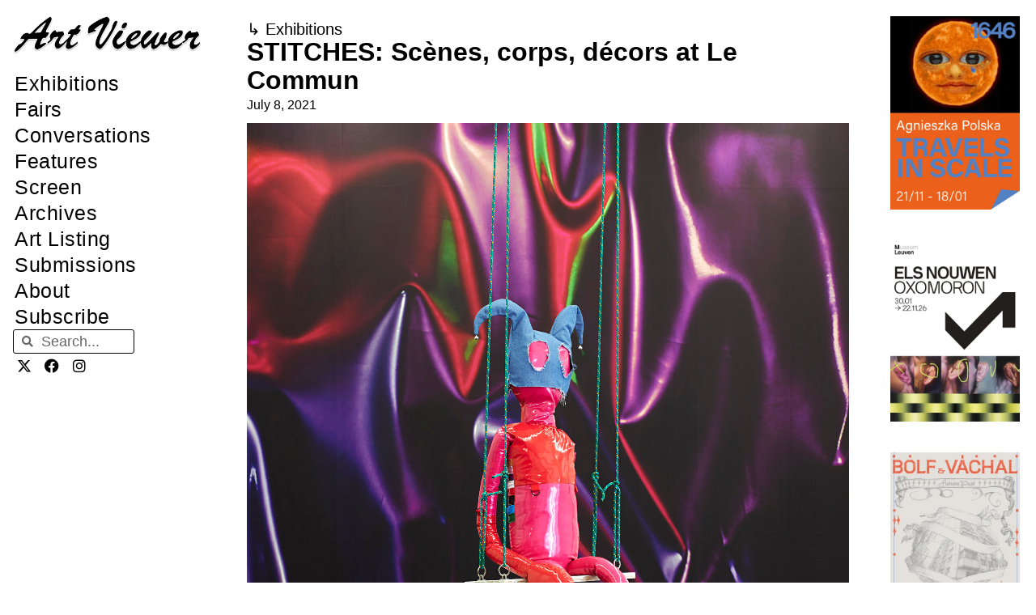

--- FILE ---
content_type: text/html; charset=UTF-8
request_url: https://artviewer.org/stitches-scenes-corps-decors-at-le-commun/
body_size: 32615
content:
<!DOCTYPE html>
<html lang="en-US" id="html">
<head>
	<meta charset="UTF-8">
	<title>STITCHES: Scènes, corps, décors at Le Commun &#8211; Art Viewer</title>
<meta name='robots' content='max-image-preview:large' />
	<style>img:is([sizes="auto" i], [sizes^="auto," i]) { contain-intrinsic-size: 3000px 1500px }</style>
	<meta name="viewport" content="width=device-width, initial-scale=1"><link rel="canonical" href="https://artviewer.org/stitches-scenes-corps-decors-at-le-commun/">
<meta name="description" content="Artists: James Bantone, Pierrette Bloch, Mario Botta, Pauline Boudry/Renate Lorenz, Lisa Biedlingmaier, Gregory Bourrilly, Sarah Burger, Denise Emery, Sylvie Fl">
<meta property="og:title" content="STITCHES: Scènes, corps, décors at Le Commun &#8211; Art Viewer">
<meta property="og:type" content="article">
<meta property="og:image" content="https://artviewer.org/wp-content/uploads/2021/06/STITCHES-Scenes-corps-decors-at-Le-Commun-COVER.jpg">
<meta property="og:image:width" content="1920">
<meta property="og:image:height" content="1080">
<meta property="og:image:alt" content="STITCHES-Scenes,-corps,-decors-at-Le-Commun-COVER">
<meta property="og:description" content="Artists: James Bantone, Pierrette Bloch, Mario Botta, Pauline Boudry/Renate Lorenz, Lisa Biedlingmaier, Gregory Bourrilly, Sarah Burger, Denise Emery, Sylvie Fl">
<meta property="og:url" content="https://artviewer.org/stitches-scenes-corps-decors-at-le-commun/">
<meta property="og:locale" content="en_US">
<meta property="og:site_name" content="Art Viewer">
<meta property="article:published_time" content="2021-07-08T07:00:44+02:00">
<meta property="article:modified_time" content="2021-07-13T14:02:24+02:00">
<meta property="og:updated_time" content="2021-07-13T14:02:24+02:00">
<meta property="article:section" content="Exhibitions">
<meta property="article:tag" content="Andrea Cindy Raemy">
<meta property="article:tag" content="Camille Regli">
<meta property="article:tag" content="Cee Füllemann">
<meta property="article:tag" content="Céline Manz">
<meta property="article:tag" content="Deirdre O’Leary">
<meta property="article:tag" content="Denis Savary">
<meta property="article:tag" content="Denise Emery">
<meta property="article:tag" content="Gabrielle Boder">
<meta property="article:tag" content="Geneva">
<meta property="article:tag" content="Gina Folly">
<meta property="article:tag" content="Gregory Bourrilly">
<meta property="article:tag" content="Inner Light">
<meta property="article:tag" content="James Bantone">
<meta property="article:tag" content="Julie Monot">
<meta property="article:tag" content="Katharina Hohmann">
<meta property="article:tag" content="Le Commun">
<meta property="article:tag" content="Léa Katharina Meier">
<meta property="article:tag" content="Lisa Biedlingmaier">
<meta property="article:tag" content="Maëlle Gross">
<meta property="article:tag" content="Mai-Thu Perret">
<meta property="article:tag" content="Manon Wertenbroek">
<meta property="article:tag" content="Marco Simao">
<meta property="article:tag" content="Mario Botta">
<meta property="article:tag" content="Marjorie Kapelusz">
<meta property="article:tag" content="Mina Squalli-Houssaïni">
<meta property="article:tag" content="Nicola Genovese">
<meta property="article:tag" content="Pauline Boudry/Renate Lorenz">
<meta property="article:tag" content="Pierrette Bloch">
<meta property="article:tag" content="Roman Gysin">
<meta property="article:tag" content="Roman Signer">
<meta property="article:tag" content="Sabrina Röthlisberger">
<meta property="article:tag" content="Sandrine Pelletier">
<meta property="article:tag" content="Sarah Burger">
<meta property="article:tag" content="Sophie Jung">
<meta property="article:tag" content="Switzerland">
<meta property="article:tag" content="Sylvie Fleury">
<meta property="article:tag" content="Tadeo Kohan">
<meta property="article:tag" content="Thomas Liu Le Lann">
<meta property="article:tag" content="Tobias Spichtig">
<meta property="article:tag" content="Ugo Rondinone">
<meta property="article:tag" content="Vidya Gastaldon">
<meta name="twitter:card" content="summary_large_image">
<meta name="twitter:image" content="https://artviewer.org/wp-content/uploads/2021/06/STITCHES-Scenes-corps-decors-at-Le-Commun-COVER.jpg">
<link href='https://fonts.gstatic.com' crossorigin rel='preconnect' />
<link href='https://fonts.googleapis.com' crossorigin rel='preconnect' />
<link rel="alternate" type="application/rss+xml" title="Art Viewer &raquo; Feed" href="https://artviewer.org/feed/" />
<link rel="alternate" type="application/rss+xml" title="Art Viewer &raquo; Comments Feed" href="https://artviewer.org/comments/feed/" />
<script>
window._wpemojiSettings = {"baseUrl":"https:\/\/s.w.org\/images\/core\/emoji\/16.0.1\/72x72\/","ext":".png","svgUrl":"https:\/\/s.w.org\/images\/core\/emoji\/16.0.1\/svg\/","svgExt":".svg","source":{"concatemoji":"https:\/\/artviewer.org\/wp-includes\/js\/wp-emoji-release.min.js?ver=a5ec2c7345736551c60b66f03827af54"}};
/*! This file is auto-generated */
!function(s,n){var o,i,e;function c(e){try{var t={supportTests:e,timestamp:(new Date).valueOf()};sessionStorage.setItem(o,JSON.stringify(t))}catch(e){}}function p(e,t,n){e.clearRect(0,0,e.canvas.width,e.canvas.height),e.fillText(t,0,0);var t=new Uint32Array(e.getImageData(0,0,e.canvas.width,e.canvas.height).data),a=(e.clearRect(0,0,e.canvas.width,e.canvas.height),e.fillText(n,0,0),new Uint32Array(e.getImageData(0,0,e.canvas.width,e.canvas.height).data));return t.every(function(e,t){return e===a[t]})}function u(e,t){e.clearRect(0,0,e.canvas.width,e.canvas.height),e.fillText(t,0,0);for(var n=e.getImageData(16,16,1,1),a=0;a<n.data.length;a++)if(0!==n.data[a])return!1;return!0}function f(e,t,n,a){switch(t){case"flag":return n(e,"\ud83c\udff3\ufe0f\u200d\u26a7\ufe0f","\ud83c\udff3\ufe0f\u200b\u26a7\ufe0f")?!1:!n(e,"\ud83c\udde8\ud83c\uddf6","\ud83c\udde8\u200b\ud83c\uddf6")&&!n(e,"\ud83c\udff4\udb40\udc67\udb40\udc62\udb40\udc65\udb40\udc6e\udb40\udc67\udb40\udc7f","\ud83c\udff4\u200b\udb40\udc67\u200b\udb40\udc62\u200b\udb40\udc65\u200b\udb40\udc6e\u200b\udb40\udc67\u200b\udb40\udc7f");case"emoji":return!a(e,"\ud83e\udedf")}return!1}function g(e,t,n,a){var r="undefined"!=typeof WorkerGlobalScope&&self instanceof WorkerGlobalScope?new OffscreenCanvas(300,150):s.createElement("canvas"),o=r.getContext("2d",{willReadFrequently:!0}),i=(o.textBaseline="top",o.font="600 32px Arial",{});return e.forEach(function(e){i[e]=t(o,e,n,a)}),i}function t(e){var t=s.createElement("script");t.src=e,t.defer=!0,s.head.appendChild(t)}"undefined"!=typeof Promise&&(o="wpEmojiSettingsSupports",i=["flag","emoji"],n.supports={everything:!0,everythingExceptFlag:!0},e=new Promise(function(e){s.addEventListener("DOMContentLoaded",e,{once:!0})}),new Promise(function(t){var n=function(){try{var e=JSON.parse(sessionStorage.getItem(o));if("object"==typeof e&&"number"==typeof e.timestamp&&(new Date).valueOf()<e.timestamp+604800&&"object"==typeof e.supportTests)return e.supportTests}catch(e){}return null}();if(!n){if("undefined"!=typeof Worker&&"undefined"!=typeof OffscreenCanvas&&"undefined"!=typeof URL&&URL.createObjectURL&&"undefined"!=typeof Blob)try{var e="postMessage("+g.toString()+"("+[JSON.stringify(i),f.toString(),p.toString(),u.toString()].join(",")+"));",a=new Blob([e],{type:"text/javascript"}),r=new Worker(URL.createObjectURL(a),{name:"wpTestEmojiSupports"});return void(r.onmessage=function(e){c(n=e.data),r.terminate(),t(n)})}catch(e){}c(n=g(i,f,p,u))}t(n)}).then(function(e){for(var t in e)n.supports[t]=e[t],n.supports.everything=n.supports.everything&&n.supports[t],"flag"!==t&&(n.supports.everythingExceptFlag=n.supports.everythingExceptFlag&&n.supports[t]);n.supports.everythingExceptFlag=n.supports.everythingExceptFlag&&!n.supports.flag,n.DOMReady=!1,n.readyCallback=function(){n.DOMReady=!0}}).then(function(){return e}).then(function(){var e;n.supports.everything||(n.readyCallback(),(e=n.source||{}).concatemoji?t(e.concatemoji):e.wpemoji&&e.twemoji&&(t(e.twemoji),t(e.wpemoji)))}))}((window,document),window._wpemojiSettings);
</script>
<!-- artviewer.org is managing ads with Advanced Ads 2.0.11 – https://wpadvancedads.com/ --><script id="artviewerready">
			window.advanced_ads_ready=function(e,a){a=a||"complete";var d=function(e){return"interactive"===a?"loading"!==e:"complete"===e};d(document.readyState)?e():document.addEventListener("readystatechange",(function(a){d(a.target.readyState)&&e()}),{once:"interactive"===a})},window.advanced_ads_ready_queue=window.advanced_ads_ready_queue||[];		</script>
		
<link rel='stylesheet' id='generate-fonts-css' href='//fonts.googleapis.com/css?family=Poppins:300,regular,500,600,700' media='all' />
<style id='wp-emoji-styles-inline-css'>

	img.wp-smiley, img.emoji {
		display: inline !important;
		border: none !important;
		box-shadow: none !important;
		height: 1em !important;
		width: 1em !important;
		margin: 0 0.07em !important;
		vertical-align: -0.1em !important;
		background: none !important;
		padding: 0 !important;
	}
</style>
<link rel='stylesheet' id='wp-block-library-css' href='https://artviewer.org/wp-includes/css/dist/block-library/style.min.css?ver=a5ec2c7345736551c60b66f03827af54' media='all' />
<style id='classic-theme-styles-inline-css'>
/*! This file is auto-generated */
.wp-block-button__link{color:#fff;background-color:#32373c;border-radius:9999px;box-shadow:none;text-decoration:none;padding:calc(.667em + 2px) calc(1.333em + 2px);font-size:1.125em}.wp-block-file__button{background:#32373c;color:#fff;text-decoration:none}
</style>
<style id='global-styles-inline-css'>
:root{--wp--preset--aspect-ratio--square: 1;--wp--preset--aspect-ratio--4-3: 4/3;--wp--preset--aspect-ratio--3-4: 3/4;--wp--preset--aspect-ratio--3-2: 3/2;--wp--preset--aspect-ratio--2-3: 2/3;--wp--preset--aspect-ratio--16-9: 16/9;--wp--preset--aspect-ratio--9-16: 9/16;--wp--preset--color--black: #000000;--wp--preset--color--cyan-bluish-gray: #abb8c3;--wp--preset--color--white: #ffffff;--wp--preset--color--pale-pink: #f78da7;--wp--preset--color--vivid-red: #cf2e2e;--wp--preset--color--luminous-vivid-orange: #ff6900;--wp--preset--color--luminous-vivid-amber: #fcb900;--wp--preset--color--light-green-cyan: #7bdcb5;--wp--preset--color--vivid-green-cyan: #00d084;--wp--preset--color--pale-cyan-blue: #8ed1fc;--wp--preset--color--vivid-cyan-blue: #0693e3;--wp--preset--color--vivid-purple: #9b51e0;--wp--preset--color--contrast: var(--contrast);--wp--preset--color--contrast-2: var(--contrast-2);--wp--preset--color--contrast-3: var(--contrast-3);--wp--preset--color--base: var(--base);--wp--preset--color--base-2: var(--base-2);--wp--preset--color--base-3: var(--base-3);--wp--preset--color--accent: var(--accent);--wp--preset--gradient--vivid-cyan-blue-to-vivid-purple: linear-gradient(135deg,rgba(6,147,227,1) 0%,rgb(155,81,224) 100%);--wp--preset--gradient--light-green-cyan-to-vivid-green-cyan: linear-gradient(135deg,rgb(122,220,180) 0%,rgb(0,208,130) 100%);--wp--preset--gradient--luminous-vivid-amber-to-luminous-vivid-orange: linear-gradient(135deg,rgba(252,185,0,1) 0%,rgba(255,105,0,1) 100%);--wp--preset--gradient--luminous-vivid-orange-to-vivid-red: linear-gradient(135deg,rgba(255,105,0,1) 0%,rgb(207,46,46) 100%);--wp--preset--gradient--very-light-gray-to-cyan-bluish-gray: linear-gradient(135deg,rgb(238,238,238) 0%,rgb(169,184,195) 100%);--wp--preset--gradient--cool-to-warm-spectrum: linear-gradient(135deg,rgb(74,234,220) 0%,rgb(151,120,209) 20%,rgb(207,42,186) 40%,rgb(238,44,130) 60%,rgb(251,105,98) 80%,rgb(254,248,76) 100%);--wp--preset--gradient--blush-light-purple: linear-gradient(135deg,rgb(255,206,236) 0%,rgb(152,150,240) 100%);--wp--preset--gradient--blush-bordeaux: linear-gradient(135deg,rgb(254,205,165) 0%,rgb(254,45,45) 50%,rgb(107,0,62) 100%);--wp--preset--gradient--luminous-dusk: linear-gradient(135deg,rgb(255,203,112) 0%,rgb(199,81,192) 50%,rgb(65,88,208) 100%);--wp--preset--gradient--pale-ocean: linear-gradient(135deg,rgb(255,245,203) 0%,rgb(182,227,212) 50%,rgb(51,167,181) 100%);--wp--preset--gradient--electric-grass: linear-gradient(135deg,rgb(202,248,128) 0%,rgb(113,206,126) 100%);--wp--preset--gradient--midnight: linear-gradient(135deg,rgb(2,3,129) 0%,rgb(40,116,252) 100%);--wp--preset--font-size--small: 13px;--wp--preset--font-size--medium: 20px;--wp--preset--font-size--large: 36px;--wp--preset--font-size--x-large: 42px;--wp--preset--spacing--20: 0.44rem;--wp--preset--spacing--30: 0.67rem;--wp--preset--spacing--40: 1rem;--wp--preset--spacing--50: 1.5rem;--wp--preset--spacing--60: 2.25rem;--wp--preset--spacing--70: 3.38rem;--wp--preset--spacing--80: 5.06rem;--wp--preset--shadow--natural: 6px 6px 9px rgba(0, 0, 0, 0.2);--wp--preset--shadow--deep: 12px 12px 50px rgba(0, 0, 0, 0.4);--wp--preset--shadow--sharp: 6px 6px 0px rgba(0, 0, 0, 0.2);--wp--preset--shadow--outlined: 6px 6px 0px -3px rgba(255, 255, 255, 1), 6px 6px rgba(0, 0, 0, 1);--wp--preset--shadow--crisp: 6px 6px 0px rgba(0, 0, 0, 1);}:where(.is-layout-flex){gap: 0.5em;}:where(.is-layout-grid){gap: 0.5em;}body .is-layout-flex{display: flex;}.is-layout-flex{flex-wrap: wrap;align-items: center;}.is-layout-flex > :is(*, div){margin: 0;}body .is-layout-grid{display: grid;}.is-layout-grid > :is(*, div){margin: 0;}:where(.wp-block-columns.is-layout-flex){gap: 2em;}:where(.wp-block-columns.is-layout-grid){gap: 2em;}:where(.wp-block-post-template.is-layout-flex){gap: 1.25em;}:where(.wp-block-post-template.is-layout-grid){gap: 1.25em;}.has-black-color{color: var(--wp--preset--color--black) !important;}.has-cyan-bluish-gray-color{color: var(--wp--preset--color--cyan-bluish-gray) !important;}.has-white-color{color: var(--wp--preset--color--white) !important;}.has-pale-pink-color{color: var(--wp--preset--color--pale-pink) !important;}.has-vivid-red-color{color: var(--wp--preset--color--vivid-red) !important;}.has-luminous-vivid-orange-color{color: var(--wp--preset--color--luminous-vivid-orange) !important;}.has-luminous-vivid-amber-color{color: var(--wp--preset--color--luminous-vivid-amber) !important;}.has-light-green-cyan-color{color: var(--wp--preset--color--light-green-cyan) !important;}.has-vivid-green-cyan-color{color: var(--wp--preset--color--vivid-green-cyan) !important;}.has-pale-cyan-blue-color{color: var(--wp--preset--color--pale-cyan-blue) !important;}.has-vivid-cyan-blue-color{color: var(--wp--preset--color--vivid-cyan-blue) !important;}.has-vivid-purple-color{color: var(--wp--preset--color--vivid-purple) !important;}.has-black-background-color{background-color: var(--wp--preset--color--black) !important;}.has-cyan-bluish-gray-background-color{background-color: var(--wp--preset--color--cyan-bluish-gray) !important;}.has-white-background-color{background-color: var(--wp--preset--color--white) !important;}.has-pale-pink-background-color{background-color: var(--wp--preset--color--pale-pink) !important;}.has-vivid-red-background-color{background-color: var(--wp--preset--color--vivid-red) !important;}.has-luminous-vivid-orange-background-color{background-color: var(--wp--preset--color--luminous-vivid-orange) !important;}.has-luminous-vivid-amber-background-color{background-color: var(--wp--preset--color--luminous-vivid-amber) !important;}.has-light-green-cyan-background-color{background-color: var(--wp--preset--color--light-green-cyan) !important;}.has-vivid-green-cyan-background-color{background-color: var(--wp--preset--color--vivid-green-cyan) !important;}.has-pale-cyan-blue-background-color{background-color: var(--wp--preset--color--pale-cyan-blue) !important;}.has-vivid-cyan-blue-background-color{background-color: var(--wp--preset--color--vivid-cyan-blue) !important;}.has-vivid-purple-background-color{background-color: var(--wp--preset--color--vivid-purple) !important;}.has-black-border-color{border-color: var(--wp--preset--color--black) !important;}.has-cyan-bluish-gray-border-color{border-color: var(--wp--preset--color--cyan-bluish-gray) !important;}.has-white-border-color{border-color: var(--wp--preset--color--white) !important;}.has-pale-pink-border-color{border-color: var(--wp--preset--color--pale-pink) !important;}.has-vivid-red-border-color{border-color: var(--wp--preset--color--vivid-red) !important;}.has-luminous-vivid-orange-border-color{border-color: var(--wp--preset--color--luminous-vivid-orange) !important;}.has-luminous-vivid-amber-border-color{border-color: var(--wp--preset--color--luminous-vivid-amber) !important;}.has-light-green-cyan-border-color{border-color: var(--wp--preset--color--light-green-cyan) !important;}.has-vivid-green-cyan-border-color{border-color: var(--wp--preset--color--vivid-green-cyan) !important;}.has-pale-cyan-blue-border-color{border-color: var(--wp--preset--color--pale-cyan-blue) !important;}.has-vivid-cyan-blue-border-color{border-color: var(--wp--preset--color--vivid-cyan-blue) !important;}.has-vivid-purple-border-color{border-color: var(--wp--preset--color--vivid-purple) !important;}.has-vivid-cyan-blue-to-vivid-purple-gradient-background{background: var(--wp--preset--gradient--vivid-cyan-blue-to-vivid-purple) !important;}.has-light-green-cyan-to-vivid-green-cyan-gradient-background{background: var(--wp--preset--gradient--light-green-cyan-to-vivid-green-cyan) !important;}.has-luminous-vivid-amber-to-luminous-vivid-orange-gradient-background{background: var(--wp--preset--gradient--luminous-vivid-amber-to-luminous-vivid-orange) !important;}.has-luminous-vivid-orange-to-vivid-red-gradient-background{background: var(--wp--preset--gradient--luminous-vivid-orange-to-vivid-red) !important;}.has-very-light-gray-to-cyan-bluish-gray-gradient-background{background: var(--wp--preset--gradient--very-light-gray-to-cyan-bluish-gray) !important;}.has-cool-to-warm-spectrum-gradient-background{background: var(--wp--preset--gradient--cool-to-warm-spectrum) !important;}.has-blush-light-purple-gradient-background{background: var(--wp--preset--gradient--blush-light-purple) !important;}.has-blush-bordeaux-gradient-background{background: var(--wp--preset--gradient--blush-bordeaux) !important;}.has-luminous-dusk-gradient-background{background: var(--wp--preset--gradient--luminous-dusk) !important;}.has-pale-ocean-gradient-background{background: var(--wp--preset--gradient--pale-ocean) !important;}.has-electric-grass-gradient-background{background: var(--wp--preset--gradient--electric-grass) !important;}.has-midnight-gradient-background{background: var(--wp--preset--gradient--midnight) !important;}.has-small-font-size{font-size: var(--wp--preset--font-size--small) !important;}.has-medium-font-size{font-size: var(--wp--preset--font-size--medium) !important;}.has-large-font-size{font-size: var(--wp--preset--font-size--large) !important;}.has-x-large-font-size{font-size: var(--wp--preset--font-size--x-large) !important;}
:where(.wp-block-post-template.is-layout-flex){gap: 1.25em;}:where(.wp-block-post-template.is-layout-grid){gap: 1.25em;}
:where(.wp-block-columns.is-layout-flex){gap: 2em;}:where(.wp-block-columns.is-layout-grid){gap: 2em;}
:root :where(.wp-block-pullquote){font-size: 1.5em;line-height: 1.6;}
</style>
<style id='wpgb-head-inline-css'>
.wp-grid-builder:not(.wpgb-template),.wpgb-facet{opacity:0.01}.wpgb-facet fieldset{margin:0;padding:0;border:none;outline:none;box-shadow:none}.wpgb-facet fieldset:last-child{margin-bottom:40px;}.wpgb-facet fieldset legend.wpgb-sr-only{height:1px;width:1px}
</style>
<link rel='stylesheet' id='generate-style-grid-css' href='https://artviewer.org/wp-content/themes/generatepress/assets/css/unsemantic-grid.min.css?ver=3.6.0' media='all' />
<link rel='stylesheet' id='generate-style-css' href='https://artviewer.org/wp-content/themes/generatepress/assets/css/style.min.css?ver=3.6.0' media='all' />
<style id='generate-style-inline-css'>
body{background-color:#ffffff;color:#020202;}a{color:#000000;}a:visited{color:var(--contrast);}a:hover, a:focus, a:active{color:var(--accent);}body .grid-container{max-width:1110px;}.wp-block-group__inner-container{max-width:1110px;margin-left:auto;margin-right:auto;}.site-header .header-image{width:280px;}.navigation-search{position:absolute;left:-99999px;pointer-events:none;visibility:hidden;z-index:20;width:100%;top:0;transition:opacity 100ms ease-in-out;opacity:0;}.navigation-search.nav-search-active{left:0;right:0;pointer-events:auto;visibility:visible;opacity:1;}.navigation-search input[type="search"]{outline:0;border:0;vertical-align:bottom;line-height:1;opacity:0.9;width:100%;z-index:20;border-radius:0;-webkit-appearance:none;height:60px;}.navigation-search input::-ms-clear{display:none;width:0;height:0;}.navigation-search input::-ms-reveal{display:none;width:0;height:0;}.navigation-search input::-webkit-search-decoration, .navigation-search input::-webkit-search-cancel-button, .navigation-search input::-webkit-search-results-button, .navigation-search input::-webkit-search-results-decoration{display:none;}.main-navigation li.search-item{z-index:21;}li.search-item.active{transition:opacity 100ms ease-in-out;}.nav-left-sidebar .main-navigation li.search-item.active,.nav-right-sidebar .main-navigation li.search-item.active{width:auto;display:inline-block;float:right;}.gen-sidebar-nav .navigation-search{top:auto;bottom:0;}:root{--contrast:#000000;--contrast-2:#020202;--contrast-3:#b2b2be;--base:#f0f0f0;--base-2:#f7f8f9;--base-3:#ffffff;--accent:#0000ff;}:root .has-contrast-color{color:var(--contrast);}:root .has-contrast-background-color{background-color:var(--contrast);}:root .has-contrast-2-color{color:var(--contrast-2);}:root .has-contrast-2-background-color{background-color:var(--contrast-2);}:root .has-contrast-3-color{color:var(--contrast-3);}:root .has-contrast-3-background-color{background-color:var(--contrast-3);}:root .has-base-color{color:var(--base);}:root .has-base-background-color{background-color:var(--base);}:root .has-base-2-color{color:var(--base-2);}:root .has-base-2-background-color{background-color:var(--base-2);}:root .has-base-3-color{color:var(--base-3);}:root .has-base-3-background-color{background-color:var(--base-3);}:root .has-accent-color{color:var(--accent);}:root .has-accent-background-color{background-color:var(--accent);}body, button, input, select, textarea{font-family:Helvetica;font-size:18px;}body{line-height:1.6;}p{margin-bottom:1.4em;}.entry-content > [class*="wp-block-"]:not(:last-child):not(.wp-block-heading){margin-bottom:1.4em;}.main-title{font-family:"Poppins", sans-serif;font-size:48px;}.main-navigation a, .menu-toggle{font-size:18px;}.main-navigation .main-nav ul ul li a{font-size:15px;}.sidebar .widget, .footer-widgets .widget{font-size:18px;}h1{font-family:Helvetica;font-weight:300;font-size:32px;}h2{font-family:Helvetica;font-weight:300;font-size:25px;}h3{font-family:Helvetica;font-size:20px;}h4{font-size:18px;}h5{font-size:14px;}h6{font-size:12px;}.site-info{font-family:Helvetica;}@media (max-width:768px){h1{font-size:30px;}h2{font-size:30px;}}.top-bar{background-color:#636363;color:#ffffff;}.top-bar a{color:#ffffff;}.top-bar a:hover{color:#303030;}.site-header{background-color:#ffffff;color:#3a3a3a;}.site-header a{color:#3a3a3a;}.main-title a,.main-title a:hover{color:#222222;}.site-description{color:#757575;}.mobile-menu-control-wrapper .menu-toggle,.mobile-menu-control-wrapper .menu-toggle:hover,.mobile-menu-control-wrapper .menu-toggle:focus,.has-inline-mobile-toggle #site-navigation.toggled{background-color:rgba(0, 0, 0, 0.02);}.main-navigation,.main-navigation ul ul{background-color:#ffffff;}.main-navigation .main-nav ul li a, .main-navigation .menu-toggle, .main-navigation .menu-bar-items{color:var(--contrast);}.main-navigation .main-nav ul li:not([class*="current-menu-"]):hover > a, .main-navigation .main-nav ul li:not([class*="current-menu-"]):focus > a, .main-navigation .main-nav ul li.sfHover:not([class*="current-menu-"]) > a, .main-navigation .menu-bar-item:hover > a, .main-navigation .menu-bar-item.sfHover > a{color:var(--accent);background-color:#ffffff;}button.menu-toggle:hover,button.menu-toggle:focus,.main-navigation .mobile-bar-items a,.main-navigation .mobile-bar-items a:hover,.main-navigation .mobile-bar-items a:focus{color:var(--contrast);}.main-navigation .main-nav ul li[class*="current-menu-"] > a{color:var(--accent);background-color:#ffffff;}.navigation-search input[type="search"],.navigation-search input[type="search"]:active, .navigation-search input[type="search"]:focus, .main-navigation .main-nav ul li.search-item.active > a, .main-navigation .menu-bar-items .search-item.active > a{color:var(--accent);background-color:#ffffff;}.main-navigation ul ul{background-color:#ffffff;}.main-navigation .main-nav ul ul li a{color:#020202;}.main-navigation .main-nav ul ul li:not([class*="current-menu-"]):hover > a,.main-navigation .main-nav ul ul li:not([class*="current-menu-"]):focus > a, .main-navigation .main-nav ul ul li.sfHover:not([class*="current-menu-"]) > a{color:#b2b2b2;background-color:#ffffff;}.main-navigation .main-nav ul ul li[class*="current-menu-"] > a{color:#b2b2b2;background-color:#ffffff;}.separate-containers .inside-article, .separate-containers .comments-area, .separate-containers .page-header, .one-container .container, .separate-containers .paging-navigation, .inside-page-header{color:#000000;background-color:#ffffff;}.inside-article a,.paging-navigation a,.comments-area a,.page-header a{color:#000000;}.inside-article a:hover,.paging-navigation a:hover,.comments-area a:hover,.page-header a:hover{color:#0000ff;}.entry-header h1,.page-header h1{color:var(--contrast);}.entry-title a{color:var(--contrast);}.entry-title a:hover{color:var(--accent);}.entry-meta{color:var(--contrast);}.entry-meta a{color:var(--contrast);}.entry-meta a:hover{color:var(--accent);}.sidebar .widget{background-color:#ffffff;}.sidebar .widget .widget-title{color:#000000;}.footer-widgets{background-color:#ffffff;}.footer-widgets .widget-title{color:#000000;}.site-info{color:#0a0a0a;background-color:#ffffff;}.site-info a{color:#0a0a0a;}.site-info a:hover{color:#b2b2b2;}.footer-bar .widget_nav_menu .current-menu-item a{color:#b2b2b2;}input[type="text"],input[type="email"],input[type="url"],input[type="password"],input[type="search"],input[type="tel"],input[type="number"],textarea,select{color:#666666;background-color:#fafafa;border-color:#cccccc;}input[type="text"]:focus,input[type="email"]:focus,input[type="url"]:focus,input[type="password"]:focus,input[type="search"]:focus,input[type="tel"]:focus,input[type="number"]:focus,textarea:focus,select:focus{color:#666666;background-color:#ffffff;border-color:#bfbfbf;}button,html input[type="button"],input[type="reset"],input[type="submit"],a.button,a.wp-block-button__link:not(.has-background){color:#ffffff;background-color:#666666;}button:hover,html input[type="button"]:hover,input[type="reset"]:hover,input[type="submit"]:hover,a.button:hover,button:focus,html input[type="button"]:focus,input[type="reset"]:focus,input[type="submit"]:focus,a.button:focus,a.wp-block-button__link:not(.has-background):active,a.wp-block-button__link:not(.has-background):focus,a.wp-block-button__link:not(.has-background):hover{color:#ffffff;background-color:#3f3f3f;}a.generate-back-to-top{background-color:#ffffff;color:#0a0a0a;}a.generate-back-to-top:hover,a.generate-back-to-top:focus{background-color:#ffffff;color:#b2b2b2;}:root{--gp-search-modal-bg-color:var(--base-3);--gp-search-modal-text-color:var(--contrast);--gp-search-modal-overlay-bg-color:rgba(0,0,0,0.2);}@media (max-width:768px){.main-navigation .menu-bar-item:hover > a, .main-navigation .menu-bar-item.sfHover > a{background:none;color:var(--contrast);}}.inside-top-bar{padding:10px;}.inside-header{padding:12px 20px 6px 20px;}.separate-containers .inside-article, .separate-containers .comments-area, .separate-containers .page-header, .separate-containers .paging-navigation, .one-container .site-content, .inside-page-header{padding:60px 20px 40px 20px;}.site-main .wp-block-group__inner-container{padding:60px 20px 40px 20px;}.entry-content .alignwide, body:not(.no-sidebar) .entry-content .alignfull{margin-left:-20px;width:calc(100% + 40px);max-width:calc(100% + 40px);}.container.grid-container{max-width:1150px;}.one-container.right-sidebar .site-main,.one-container.both-right .site-main{margin-right:20px;}.one-container.left-sidebar .site-main,.one-container.both-left .site-main{margin-left:20px;}.one-container.both-sidebars .site-main{margin:0px 20px 0px 20px;}.separate-containers .widget, .separate-containers .site-main > *, .separate-containers .page-header, .widget-area .main-navigation{margin-bottom:23px;}.separate-containers .site-main{margin:23px;}.both-right.separate-containers .inside-left-sidebar{margin-right:11px;}.both-right.separate-containers .inside-right-sidebar{margin-left:11px;}.both-left.separate-containers .inside-left-sidebar{margin-right:11px;}.both-left.separate-containers .inside-right-sidebar{margin-left:11px;}.separate-containers .page-header-image, .separate-containers .page-header-contained, .separate-containers .page-header-image-single, .separate-containers .page-header-content-single{margin-top:23px;}.separate-containers .inside-right-sidebar, .separate-containers .inside-left-sidebar{margin-top:23px;margin-bottom:23px;}.main-navigation .main-nav ul li a,.menu-toggle,.main-navigation .mobile-bar-items a{padding-left:12px;padding-right:12px;line-height:65px;}.main-navigation .main-nav ul ul li a{padding:15px 12px 15px 12px;}.navigation-search input[type="search"]{height:65px;}.rtl .menu-item-has-children .dropdown-menu-toggle{padding-left:12px;}.menu-item-has-children .dropdown-menu-toggle{padding-right:12px;}.menu-item-has-children ul .dropdown-menu-toggle{padding-top:15px;padding-bottom:15px;margin-top:-15px;}.rtl .main-navigation .main-nav ul li.menu-item-has-children > a{padding-right:12px;}.widget-area .widget{padding:60px 25px 0px 25px;}.site-info{padding:20px;}@media (max-width:768px){.separate-containers .inside-article, .separate-containers .comments-area, .separate-containers .page-header, .separate-containers .paging-navigation, .one-container .site-content, .inside-page-header{padding:30px 15px 40px 15px;}.site-main .wp-block-group__inner-container{padding:30px 15px 40px 15px;}.site-info{padding-right:10px;padding-left:10px;}.entry-content .alignwide, body:not(.no-sidebar) .entry-content .alignfull{margin-left:-15px;width:calc(100% + 30px);max-width:calc(100% + 30px);}}/* End cached CSS */@media (max-width: 1150px){.main-navigation .menu-toggle,.main-navigation .mobile-bar-items,.sidebar-nav-mobile:not(#sticky-placeholder){display:block;}.main-navigation ul,.gen-sidebar-nav{display:none;}[class*="nav-float-"] .site-header .inside-header > *{float:none;clear:both;}}
.dynamic-author-image-rounded{border-radius:100%;}.dynamic-featured-image, .dynamic-author-image{vertical-align:middle;}.one-container.blog .dynamic-content-template:not(:last-child), .one-container.archive .dynamic-content-template:not(:last-child){padding-bottom:0px;}.dynamic-entry-excerpt > p:last-child{margin-bottom:0px;}
.main-navigation .navigation-logo img {height:65px;}@media (max-width: 1120px) {.main-navigation .navigation-logo.site-logo {margin-left:0;}body.sticky-menu-logo.nav-float-left .main-navigation .site-logo.navigation-logo {margin-right:0;}}.main-navigation.toggled .main-nav > ul{background-color: #ffffff}
h1.entry-title{font-size:32px;line-height:1.2em;}h2.entry-title{font-size:25px;line-height:1.2em;}@media (max-width:768px){h1.entry-title{font-size:30px;}}
@media (max-width: 1150px){.main-navigation .menu-toggle,.main-navigation .mobile-bar-items a,.main-navigation .menu-bar-item > a{padding-left:10px;padding-right:10px;}.main-navigation .main-nav ul li a,.main-navigation .menu-toggle,.main-navigation .mobile-bar-items a,.main-navigation .menu-bar-item > a{line-height:50px;}.main-navigation .site-logo.navigation-logo img, .mobile-header-navigation .site-logo.mobile-header-logo img, .navigation-search input[type="search"]{height:50px;}}.post-image:not(:first-child), .page-content:not(:first-child), .entry-content:not(:first-child), .entry-summary:not(:first-child), footer.entry-meta{margin-top:1.1em;}.post-image-above-header .inside-article div.featured-image, .post-image-above-header .inside-article div.post-image{margin-bottom:1.1em;}
</style>
<link rel='stylesheet' id='generate-mobile-style-css' href='https://artviewer.org/wp-content/themes/generatepress/assets/css/mobile.min.css?ver=3.6.0' media='all' />
<link rel='stylesheet' id='generate-font-icons-css' href='https://artviewer.org/wp-content/themes/generatepress/assets/css/components/font-icons.min.css?ver=3.6.0' media='all' />
<link rel='stylesheet' id='elementor-frontend-css' href='https://artviewer.org/wp-content/uploads/elementor/css/custom-frontend.min.css?ver=1757915685' media='all' />
<link rel='stylesheet' id='widget-image-css' href='https://artviewer.org/wp-content/plugins/elementor/assets/css/widget-image.min.css?ver=3.31.5' media='all' />
<link rel='stylesheet' id='widget-nav-menu-css' href='https://artviewer.org/wp-content/uploads/elementor/css/custom-pro-widget-nav-menu.min.css?ver=1757915685' media='all' />
<link rel='stylesheet' id='widget-search-form-css' href='https://artviewer.org/wp-content/plugins/elementor-pro/assets/css/widget-search-form.min.css?ver=3.31.3' media='all' />
<link rel='stylesheet' id='elementor-icons-shared-0-css' href='https://artviewer.org/wp-content/plugins/elementor/assets/lib/font-awesome/css/fontawesome.min.css?ver=5.15.3' media='all' />
<link rel='stylesheet' id='elementor-icons-fa-solid-css' href='https://artviewer.org/wp-content/plugins/elementor/assets/lib/font-awesome/css/solid.min.css?ver=5.15.3' media='all' />
<link rel='stylesheet' id='widget-social-icons-css' href='https://artviewer.org/wp-content/plugins/elementor/assets/css/widget-social-icons.min.css?ver=3.31.5' media='all' />
<link rel='stylesheet' id='e-apple-webkit-css' href='https://artviewer.org/wp-content/uploads/elementor/css/custom-apple-webkit.min.css?ver=1757915685' media='all' />
<link rel='stylesheet' id='e-sticky-css' href='https://artviewer.org/wp-content/plugins/elementor-pro/assets/css/modules/sticky.min.css?ver=3.31.3' media='all' />
<link rel='stylesheet' id='widget-post-info-css' href='https://artviewer.org/wp-content/plugins/elementor-pro/assets/css/widget-post-info.min.css?ver=3.31.3' media='all' />
<link rel='stylesheet' id='widget-icon-list-css' href='https://artviewer.org/wp-content/uploads/elementor/css/custom-widget-icon-list.min.css?ver=1757915685' media='all' />
<link rel='stylesheet' id='elementor-icons-fa-regular-css' href='https://artviewer.org/wp-content/plugins/elementor/assets/lib/font-awesome/css/regular.min.css?ver=5.15.3' media='all' />
<link rel='stylesheet' id='widget-heading-css' href='https://artviewer.org/wp-content/plugins/elementor/assets/css/widget-heading.min.css?ver=3.31.5' media='all' />
<link rel='stylesheet' id='widget-post-navigation-css' href='https://artviewer.org/wp-content/plugins/elementor-pro/assets/css/widget-post-navigation.min.css?ver=3.31.3' media='all' />
<link rel='stylesheet' id='widget-loop-common-css' href='https://artviewer.org/wp-content/plugins/elementor-pro/assets/css/widget-loop-common.min.css?ver=3.31.3' media='all' />
<link rel='stylesheet' id='widget-loop-grid-css' href='https://artviewer.org/wp-content/uploads/elementor/css/custom-pro-widget-loop-grid.min.css?ver=1757915685' media='all' />
<link rel='stylesheet' id='elementor-icons-css' href='https://artviewer.org/wp-content/plugins/elementor/assets/lib/eicons/css/elementor-icons.min.css?ver=5.43.0' media='all' />
<link rel='stylesheet' id='elementor-post-200448-css' href='https://artviewer.org/wp-content/uploads/elementor/css/post-200448.css?ver=1757915685' media='all' />
<link rel='stylesheet' id='font-awesome-5-all-css' href='https://artviewer.org/wp-content/plugins/elementor/assets/lib/font-awesome/css/all.min.css?ver=3.31.5' media='all' />
<link rel='stylesheet' id='font-awesome-4-shim-css' href='https://artviewer.org/wp-content/plugins/elementor/assets/lib/font-awesome/css/v4-shims.min.css?ver=3.31.5' media='all' />
<link rel='stylesheet' id='elementor-post-380252-css' href='https://artviewer.org/wp-content/uploads/elementor/css/post-380252.css?ver=1757915685' media='all' />
<link rel='stylesheet' id='elementor-post-389216-css' href='https://artviewer.org/wp-content/uploads/elementor/css/post-389216.css?ver=1757915691' media='all' />
<link rel='stylesheet' id='arve-css' href='https://artviewer.org/wp-content/plugins/advanced-responsive-video-embedder/build/main.css?ver=10.6.14' media='all' />
<link rel='stylesheet' id='generate-blog-columns-css' href='https://artviewer.org/wp-content/plugins/gp-premium/blog/functions/css/columns.min.css?ver=2.5.5' media='all' />
<link rel='stylesheet' id='generate-menu-logo-css' href='https://artviewer.org/wp-content/plugins/gp-premium/menu-plus/functions/css/menu-logo.min.css?ver=2.5.5' media='all' />
<style id='generate-menu-logo-inline-css'>
@media (max-width: 1150px){.sticky-menu-logo .navigation-stick:not(.mobile-header-navigation) .menu-toggle,.menu-logo .main-navigation:not(.mobile-header-navigation) .menu-toggle{display:inline-block;clear:none;width:auto;float:right;}.sticky-menu-logo .navigation-stick:not(.mobile-header-navigation) .mobile-bar-items,.menu-logo .main-navigation:not(.mobile-header-navigation) .mobile-bar-items{position:relative;float:right;}.regular-menu-logo .main-navigation:not(.navigation-stick):not(.mobile-header-navigation) .menu-toggle{display:inline-block;clear:none;width:auto;float:right;}.regular-menu-logo .main-navigation:not(.navigation-stick):not(.mobile-header-navigation) .mobile-bar-items{position:relative;float:right;}body[class*="nav-float-"].menu-logo-enabled:not(.sticky-menu-logo) .main-navigation .main-nav{display:block;}.sticky-menu-logo.nav-float-left .navigation-stick:not(.mobile-header-navigation) .menu-toggle,.menu-logo.nav-float-left .main-navigation:not(.mobile-header-navigation) .menu-toggle,.regular-menu-logo.nav-float-left .main-navigation:not(.navigation-stick):not(.mobile-header-navigation) .menu-toggle{float:left;}}
</style>
<link rel='stylesheet' id='elementor-icons-fa-brands-css' href='https://artviewer.org/wp-content/plugins/elementor/assets/lib/font-awesome/css/brands.min.css?ver=5.15.3' media='all' />
<!--n2css--><!--n2js--><script src="https://artviewer.org/wp-includes/js/jquery/jquery.min.js?ver=3.7.1" id="jquery-core-js"></script>
<script src="https://artviewer.org/wp-includes/js/jquery/jquery-migrate.min.js?ver=3.4.1" id="jquery-migrate-js"></script>
<script id="advanced-ads-advanced-js-js-extra">
var advads_options = {"blog_id":"1","privacy":{"enabled":false,"state":"not_needed"}};
</script>
<script src="https://artviewer.org/wp-content/uploads/756/694/public/assets/js/670.js?ver=2.0.11" id="advanced-ads-advanced-js-js"></script>
<script id="advanced_ads_pro/visitor_conditions-js-extra">
var advanced_ads_pro_visitor_conditions = {"referrer_cookie_name":"advanced_ads_pro_visitor_referrer","referrer_exdays":"365","page_impr_cookie_name":"advanced_ads_page_impressions","page_impr_exdays":"3650"};
</script>
<script src="https://artviewer.org/wp-content/uploads/756/679/966/674/672/437.js?ver=3.0.7" id="advanced_ads_pro/visitor_conditions-js"></script>
<script src="https://artviewer.org/wp-content/plugins/elementor/assets/lib/font-awesome/js/v4-shims.min.js?ver=3.31.5" id="font-awesome-4-shim-js"></script>
<link rel="https://api.w.org/" href="https://artviewer.org/wp-json/" /><link rel="alternate" title="JSON" type="application/json" href="https://artviewer.org/wp-json/wp/v2/posts/250732" /><link rel="EditURI" type="application/rsd+xml" title="RSD" href="https://artviewer.org/xmlrpc.php?rsd" />
<link rel="alternate" title="oEmbed (JSON)" type="application/json+oembed" href="https://artviewer.org/wp-json/oembed/1.0/embed?url=https%3A%2F%2Fartviewer.org%2Fstitches-scenes-corps-decors-at-le-commun%2F" />
<link rel="alternate" title="oEmbed (XML)" type="text/xml+oembed" href="https://artviewer.org/wp-json/oembed/1.0/embed?url=https%3A%2F%2Fartviewer.org%2Fstitches-scenes-corps-decors-at-le-commun%2F&#038;format=xml" />
<noscript><style>.wp-grid-builder .wpgb-card.wpgb-card-hidden .wpgb-card-wrapper{opacity:1!important;visibility:visible!important;transform:none!important}.wpgb-facet {opacity:1!important;pointer-events:auto!important}.wpgb-facet *:not(.wpgb-pagination-facet){display:none}</style></noscript><meta name="generator" content="Elementor 3.31.5; features: additional_custom_breakpoints; settings: css_print_method-external, google_font-disabled, font_display-auto">
<!-- Google tag (gtag.js) -->
<script async src="https://www.googletagmanager.com/gtag/js?id=G-EMY85L2VB0"></script>
<script>
  window.dataLayer = window.dataLayer || [];
  function gtag(){dataLayer.push(arguments);}
  gtag('js', new Date());

  gtag('config', 'G-EMY85L2VB0');
</script>
		<script type="text/javascript">
			var advadsCfpQueue = [];
			var advadsCfpAd = function( adID ) {
				if ( 'undefined' === typeof advadsProCfp ) {
					advadsCfpQueue.push( adID )
				} else {
					advadsProCfp.addElement( adID )
				}
			}
		</script>
					<style>
				.e-con.e-parent:nth-of-type(n+4):not(.e-lazyloaded):not(.e-no-lazyload),
				.e-con.e-parent:nth-of-type(n+4):not(.e-lazyloaded):not(.e-no-lazyload) * {
					background-image: none !important;
				}
				@media screen and (max-height: 1024px) {
					.e-con.e-parent:nth-of-type(n+3):not(.e-lazyloaded):not(.e-no-lazyload),
					.e-con.e-parent:nth-of-type(n+3):not(.e-lazyloaded):not(.e-no-lazyload) * {
						background-image: none !important;
					}
				}
				@media screen and (max-height: 640px) {
					.e-con.e-parent:nth-of-type(n+2):not(.e-lazyloaded):not(.e-no-lazyload),
					.e-con.e-parent:nth-of-type(n+2):not(.e-lazyloaded):not(.e-no-lazyload) * {
						background-image: none !important;
					}
				}
			</style>
			<!-- Google tag (gtag.js) -->
<script async src="https://www.googletagmanager.com/gtag/js?id=G-MWKS7Z8HPY"></script>
<script>
  window.dataLayer = window.dataLayer || [];
  function gtag(){dataLayer.push(arguments);}
  gtag('js', new Date());

  gtag('config', 'G-MWKS7Z8HPY');
</script>
<link rel="icon" href="https://artviewer.org/wp-content/uploads/2017/03/Av-Favicon.jpg" sizes="32x32" />
<link rel="icon" href="https://artviewer.org/wp-content/uploads/2017/03/Av-Favicon.jpg" sizes="192x192" />
<link rel="apple-touch-icon" href="https://artviewer.org/wp-content/uploads/2017/03/Av-Favicon.jpg" />
<meta name="msapplication-TileImage" content="https://artviewer.org/wp-content/uploads/2017/03/Av-Favicon.jpg" />
		<style id="wp-custom-css">
			.wp-caption .wp-caption-text {
  font-size: 75%;
  padding-top: 8px;
  opacity: 1;
}		</style>
		</head>

<body data-rsssl=1 class="wp-singular post-template-default single single-post postid-250732 single-format-standard wp-custom-logo wp-embed-responsive wp-theme-generatepress post-image-above-header post-image-aligned-center sticky-menu-fade sticky-menu-logo menu-logo-enabled right-sidebar nav-float-right separate-containers fluid-header active-footer-widgets-0 nav-search-enabled header-aligned-left dropdown-hover fpt-template-generatepress elementor-default elementor-template-full-width elementor-kit-200448 aa-prefix-artviewer elementor-page-389216 full-width-content" itemtype="https://schema.org/Blog" itemscope>
	<a class="screen-reader-text skip-link" href="#content" title="Skip to content">Skip to content</a>		<header data-elementor-type="header" data-elementor-id="380252" class="elementor elementor-380252 elementor-location-header" data-elementor-post-type="elementor_library">
			<div class="elementor-element elementor-element-12d438cd e-con-full elementor-hidden-tablet elementor-hidden-mobile elementor-hidden-tablet_extra elementor-hidden-mobile_extra e-flex e-con e-parent" data-id="12d438cd" data-element_type="container" data-settings="{&quot;background_background&quot;:&quot;classic&quot;}">
				<div class="elementor-element elementor-element-3aaebf70 elementor-widget__width-initial elementor-widget elementor-widget-image" data-id="3aaebf70" data-element_type="widget" data-widget_type="image.default">
				<div class="elementor-widget-container">
																<a href="https://artviewer.org/home/">
							<img loading="lazy" width="814" height="165" src="https://artviewer.org/wp-content/uploads/2024/09/Art-Viewer-01_800px.png" class="attachment-full size-full wp-image-393734" alt="" srcset="https://artviewer.org/wp-content/uploads/2024/09/Art-Viewer-01_800px.png 814w, https://artviewer.org/wp-content/uploads/2024/09/Art-Viewer-01_800px-500x101.png 500w, https://artviewer.org/wp-content/uploads/2024/09/Art-Viewer-01_800px-768x156.png 768w" sizes="(max-width: 814px) 100vw, 814px" />								</a>
															</div>
				</div>
				<div class="elementor-element elementor-element-1291030d elementor-nav-menu__align-start elementor-nav-menu--dropdown-mobile elementor-nav-menu--stretch elementor-widget-mobile__width-auto elementor-nav-menu__text-align-aside elementor-nav-menu--toggle elementor-nav-menu--burger elementor-widget elementor-widget-nav-menu" data-id="1291030d" data-element_type="widget" data-settings="{&quot;layout&quot;:&quot;vertical&quot;,&quot;full_width&quot;:&quot;stretch&quot;,&quot;submenu_icon&quot;:{&quot;value&quot;:&quot;&lt;i class=\&quot;fas fa-caret-down\&quot;&gt;&lt;\/i&gt;&quot;,&quot;library&quot;:&quot;fa-solid&quot;},&quot;toggle&quot;:&quot;burger&quot;}" data-widget_type="nav-menu.default">
				<div class="elementor-widget-container">
								<nav aria-label="Menu" class="elementor-nav-menu--main elementor-nav-menu__container elementor-nav-menu--layout-vertical e--pointer-none">
				<ul id="menu-1-1291030d" class="elementor-nav-menu sm-vertical"><li class="menu-item menu-item-type-post_type menu-item-object-page menu-item-380287"><a href="https://artviewer.org/exhibitions/" class="elementor-item">Exhibitions</a></li>
<li class="menu-item menu-item-type-post_type menu-item-object-page menu-item-380285"><a href="https://artviewer.org/fairs/" class="elementor-item">Fairs</a></li>
<li class="menu-item menu-item-type-post_type menu-item-object-page menu-item-380284"><a href="https://artviewer.org/conversations/" class="elementor-item">Conversations</a></li>
<li class="menu-item menu-item-type-post_type menu-item-object-page menu-item-380290"><a href="https://artviewer.org/features/" class="elementor-item">Features</a></li>
<li class="menu-item menu-item-type-post_type menu-item-object-page menu-item-380286"><a href="https://artviewer.org/screen/" class="elementor-item">Screen</a></li>
<li class="menu-item menu-item-type-post_type menu-item-object-page menu-item-380271"><a href="https://artviewer.org/archives/" class="elementor-item">Archives</a></li>
<li class="menu-item menu-item-type-custom menu-item-object-custom menu-item-382634"><a target="_blank" href="https://artlisting.org" class="elementor-item">Art Listing</a></li>
<li class="menu-item menu-item-type-post_type menu-item-object-page menu-item-380268"><a href="https://artviewer.org/submissions/" class="elementor-item">Submissions</a></li>
<li class="menu-item menu-item-type-post_type menu-item-object-page menu-item-380272"><a href="https://artviewer.org/about/" class="elementor-item">About</a></li>
<li class="menu-item menu-item-type-post_type menu-item-object-page menu-item-388114"><a href="https://artviewer.org/subscribe/" class="elementor-item">Subscribe</a></li>
</ul>			</nav>
					<div class="elementor-menu-toggle" role="button" tabindex="0" aria-label="Menu Toggle" aria-expanded="false">
			<i aria-hidden="true" role="presentation" class="elementor-menu-toggle__icon--open eicon-menu-bar"></i><i aria-hidden="true" role="presentation" class="elementor-menu-toggle__icon--close eicon-close"></i>		</div>
					<nav class="elementor-nav-menu--dropdown elementor-nav-menu__container" aria-hidden="true">
				<ul id="menu-2-1291030d" class="elementor-nav-menu sm-vertical"><li class="menu-item menu-item-type-post_type menu-item-object-page menu-item-380287"><a href="https://artviewer.org/exhibitions/" class="elementor-item" tabindex="-1">Exhibitions</a></li>
<li class="menu-item menu-item-type-post_type menu-item-object-page menu-item-380285"><a href="https://artviewer.org/fairs/" class="elementor-item" tabindex="-1">Fairs</a></li>
<li class="menu-item menu-item-type-post_type menu-item-object-page menu-item-380284"><a href="https://artviewer.org/conversations/" class="elementor-item" tabindex="-1">Conversations</a></li>
<li class="menu-item menu-item-type-post_type menu-item-object-page menu-item-380290"><a href="https://artviewer.org/features/" class="elementor-item" tabindex="-1">Features</a></li>
<li class="menu-item menu-item-type-post_type menu-item-object-page menu-item-380286"><a href="https://artviewer.org/screen/" class="elementor-item" tabindex="-1">Screen</a></li>
<li class="menu-item menu-item-type-post_type menu-item-object-page menu-item-380271"><a href="https://artviewer.org/archives/" class="elementor-item" tabindex="-1">Archives</a></li>
<li class="menu-item menu-item-type-custom menu-item-object-custom menu-item-382634"><a target="_blank" href="https://artlisting.org" class="elementor-item" tabindex="-1">Art Listing</a></li>
<li class="menu-item menu-item-type-post_type menu-item-object-page menu-item-380268"><a href="https://artviewer.org/submissions/" class="elementor-item" tabindex="-1">Submissions</a></li>
<li class="menu-item menu-item-type-post_type menu-item-object-page menu-item-380272"><a href="https://artviewer.org/about/" class="elementor-item" tabindex="-1">About</a></li>
<li class="menu-item menu-item-type-post_type menu-item-object-page menu-item-388114"><a href="https://artviewer.org/subscribe/" class="elementor-item" tabindex="-1">Subscribe</a></li>
</ul>			</nav>
						</div>
				</div>
				<div class="elementor-element elementor-element-32da5c8d elementor-search-form--skin-minimal elementor-widget__width-initial elementor-hidden-mobile elementor-widget elementor-widget-search-form" data-id="32da5c8d" data-element_type="widget" data-settings="{&quot;skin&quot;:&quot;minimal&quot;}" data-widget_type="search-form.default">
				<div class="elementor-widget-container">
							<search role="search">
			<form class="elementor-search-form" action="https://artviewer.org" method="get">
												<div class="elementor-search-form__container">
					<label class="elementor-screen-only" for="elementor-search-form-32da5c8d">Search</label>

											<div class="elementor-search-form__icon">
							<i aria-hidden="true" class="fas fa-search"></i>							<span class="elementor-screen-only">Search</span>
						</div>
					
					<input id="elementor-search-form-32da5c8d" placeholder="Search..." class="elementor-search-form__input" type="search" name="s" value="">
					
					
									</div>
			</form>
		</search>
						</div>
				</div>
				<div class="elementor-element elementor-element-66b938c0 e-grid-align-left elementor-hidden-mobile elementor-shape-rounded elementor-grid-0 elementor-widget elementor-widget-social-icons" data-id="66b938c0" data-element_type="widget" data-widget_type="social-icons.default">
				<div class="elementor-widget-container">
							<div class="elementor-social-icons-wrapper elementor-grid" role="list">
							<span class="elementor-grid-item" role="listitem">
					<a class="elementor-icon elementor-social-icon elementor-social-icon-x-twitter elementor-repeater-item-8d3d87e" href="https://x.com/Art_Viewer" target="_blank">
						<span class="elementor-screen-only">X-twitter</span>
						<i class="fab fa-x-twitter"></i>					</a>
				</span>
							<span class="elementor-grid-item" role="listitem">
					<a class="elementor-icon elementor-social-icon elementor-social-icon-facebook elementor-repeater-item-7f61b83" href="https://www.facebook.com/artviewer/" target="_blank">
						<span class="elementor-screen-only">Facebook</span>
						<i class="fab fa-facebook"></i>					</a>
				</span>
							<span class="elementor-grid-item" role="listitem">
					<a class="elementor-icon elementor-social-icon elementor-social-icon-instagram elementor-repeater-item-68687d8" href="https://www.instagram.com/art.viewer/" target="_blank">
						<span class="elementor-screen-only">Instagram</span>
						<i class="fab fa-instagram"></i>					</a>
				</span>
					</div>
						</div>
				</div>
				</div>
		<div class="elementor-element elementor-element-174e7feb e-con-full elementor-hidden-widescreen elementor-hidden-desktop elementor-hidden-laptop e-flex e-con e-parent" data-id="174e7feb" data-element_type="container" data-settings="{&quot;sticky&quot;:&quot;top&quot;,&quot;sticky_on&quot;:[&quot;tablet_extra&quot;,&quot;tablet&quot;,&quot;mobile_extra&quot;,&quot;mobile&quot;],&quot;animation_tablet&quot;:&quot;none&quot;,&quot;sticky_offset&quot;:0,&quot;sticky_effects_offset&quot;:0,&quot;sticky_anchor_link_offset&quot;:0}">
				<div class="elementor-element elementor-element-66b832e0 elementor-widget elementor-widget-image" data-id="66b832e0" data-element_type="widget" data-widget_type="image.default">
				<div class="elementor-widget-container">
																<a href="https://artviewer.org/home/">
							<img loading="lazy" width="814" height="165" src="https://artviewer.org/wp-content/uploads/2024/09/Art-Viewer-01_800px.png" class="attachment-full size-full wp-image-393734" alt="" srcset="https://artviewer.org/wp-content/uploads/2024/09/Art-Viewer-01_800px.png 814w, https://artviewer.org/wp-content/uploads/2024/09/Art-Viewer-01_800px-500x101.png 500w, https://artviewer.org/wp-content/uploads/2024/09/Art-Viewer-01_800px-768x156.png 768w" sizes="(max-width: 814px) 100vw, 814px" />								</a>
															</div>
				</div>
				<div class="elementor-element elementor-element-628700be elementor-view-default elementor-widget elementor-widget-icon" data-id="628700be" data-element_type="widget" data-widget_type="icon.default">
				<div class="elementor-widget-container">
							<div class="elementor-icon-wrapper">
			<a class="elementor-icon" href="#elementor-action%3Aaction%3Dpopup%3Aopen%26settings%3DeyJpZCI6IjM4MDM5NyIsInRvZ2dsZSI6ZmFsc2V9">
			<i aria-hidden="true" class="fas fa-bars"></i>			</a>
		</div>
						</div>
				</div>
				</div>
				</header>
		
	<div class="site grid-container container hfeed grid-parent" id="page">
				<div class="site-content" id="content">
					<div data-elementor-type="single-post" data-elementor-id="389216" class="elementor elementor-389216 elementor-location-single post-250732 post type-post status-publish format-standard has-post-thumbnail hentry category-exhibitions tag-andrea-cindy-raemy tag-camille-regli tag-cee-fullemann tag-celine-manz tag-deirdre-oleary tag-denis-savary tag-denise-emery tag-gabrielle-boder tag-geneva tag-gina-folly tag-gregory-bourrilly tag-inner-light tag-james-bantone tag-julie-monot tag-katharina-hohmann tag-le-commun tag-lea-katharina-meier tag-lisa-biedlingmaier tag-maelle-gross tag-mai-thu-perret tag-manon-wertenbroek tag-marco-simao tag-mario-botta tag-marjorie-kapelusz tag-mina-squalli-houssaini tag-nicola-genovese tag-pauline-boudry-renate-lorenz tag-pierrette-bloch tag-roman-gysin tag-roman-signer tag-sabrina-rothlisberger tag-sandrine-pelletier tag-sarah-burger tag-sophie-jung tag-switzerland tag-sylvie-fleury tag-tadeo-kohan tag-thomas-liu-le-lann tag-tobias-spichtig tag-ugo-rondinone tag-vidya-gastaldon infinite-scroll-item" data-elementor-post-type="elementor_library">
			<div class="elementor-element elementor-element-7fb7550 e-con-full e-flex e-con e-parent" data-id="7fb7550" data-element_type="container">
		<div class="elementor-element elementor-element-26d19e5 e-con-full elementor-hidden-tablet elementor-hidden-mobile_extra elementor-hidden-mobile elementor-hidden-tablet_extra e-flex e-con e-child" data-id="26d19e5" data-element_type="container">
				</div>
		<div class="elementor-element elementor-element-28eedae e-con-full e-flex e-con e-child" data-id="28eedae" data-element_type="container">
				<div class="elementor-element elementor-element-aab298b elementor-widget elementor-widget-post-info" data-id="aab298b" data-element_type="widget" data-widget_type="post-info.default">
				<div class="elementor-widget-container">
							<ul class="elementor-inline-items elementor-icon-list-items elementor-post-info">
								<li class="elementor-icon-list-item elementor-repeater-item-9511e5c elementor-inline-item" itemprop="about">
													<span class="elementor-icon-list-text elementor-post-info__item elementor-post-info__item--type-terms">
							<span class="elementor-post-info__item-prefix">↳</span>
										<span class="elementor-post-info__terms-list">
				<span class="elementor-post-info__terms-list-item">Exhibitions</span>				</span>
					</span>
								</li>
				</ul>
						</div>
				</div>
				<div class="elementor-element elementor-element-1d3fbe7 elementor-widget elementor-widget-theme-post-title elementor-page-title elementor-widget-heading" data-id="1d3fbe7" data-element_type="widget" data-widget_type="theme-post-title.default">
				<div class="elementor-widget-container">
					<h1 class="elementor-heading-title elementor-size-default">STITCHES: Scènes, corps, décors at Le Commun</h1>				</div>
				</div>
				<div class="elementor-element elementor-element-73efecb elementor-widget elementor-widget-post-info" data-id="73efecb" data-element_type="widget" data-widget_type="post-info.default">
				<div class="elementor-widget-container">
							<ul class="elementor-inline-items elementor-icon-list-items elementor-post-info">
								<li class="elementor-icon-list-item elementor-repeater-item-e4bb8b9 elementor-inline-item" itemprop="datePublished">
						<a href="https://artviewer.org/2021/07/08/">
														<span class="elementor-icon-list-text elementor-post-info__item elementor-post-info__item--type-date">
										<time>July 8, 2021</time>					</span>
									</a>
				</li>
				</ul>
						</div>
				</div>
		<div class="elementor-element elementor-element-aa83a6f e-con-full e-flex e-con e-child" data-id="aa83a6f" data-element_type="container">
				</div>
				<div class="elementor-element elementor-element-4a6641b elementor-widget elementor-widget-theme-post-content" data-id="4a6641b" data-element_type="widget" data-widget_type="theme-post-content.default">
				<div class="elementor-widget-container">
					<p><a href="https://artviewer.org/wp-content/uploads/2021/06/STITCHES-Scenes-corps-decors-at-Le-Commun-2.jpg"><img fetchpriority="high" fetchpriority="high" decoding="async" class="alignnone size-full wp-image-250718" src="https://artviewer.org/wp-content/uploads/2021/06/STITCHES-Scenes-corps-decors-at-Le-Commun-2.jpg" alt="" width="1440" height="1920" srcset="https://artviewer.org/wp-content/uploads/2021/06/STITCHES-Scenes-corps-decors-at-Le-Commun-2.jpg 1440w, https://artviewer.org/wp-content/uploads/2021/06/STITCHES-Scenes-corps-decors-at-Le-Commun-2-600x800.jpg 600w, https://artviewer.org/wp-content/uploads/2021/06/STITCHES-Scenes-corps-decors-at-Le-Commun-2-900x1200.jpg 900w, https://artviewer.org/wp-content/uploads/2021/06/STITCHES-Scenes-corps-decors-at-Le-Commun-2-768x1024.jpg 768w, https://artviewer.org/wp-content/uploads/2021/06/STITCHES-Scenes-corps-decors-at-Le-Commun-2-1152x1536.jpg 1152w" sizes="(max-width: 1440px) 100vw, 1440px" /></a></p>
<p><strong>Artists:</strong> James Bantone, Pierrette Bloch, Mario Botta, Pauline Boudry/Renate Lorenz, Lisa Biedlingmaier, Gregory Bourrilly, Sarah Burger, Denise Emery, Sylvie Fleury, Gina Folly,<br />
Cee Füllemann, Vidya Gastaldon, Nicola Genovese, Maëlle Gross, Roman Gysin, Katharina Hohmann, Inner Light, Sophie Jung, Marjorie Kapelusz, Thomas Liu Le Lann, Deirdre O’Leary, Céline Manz, Léa Katharina Meier, Julie Monot, Sandrine Pelletier, Mai-Thu Perret, Andrea Cindy Raemy, Sabrina Röthlisberger, Ugo Rondinone, Denis Savary, Roman Signer, Marco Simao, Mina Squalli-Houssaïni, Tobias Spichtig, Manon Wertenbroek<span class="Apple-converted-space"><br />
</span></p>
<p><strong>Exhibition title:</strong> STITCHES: Scènes, corps, décors</p>
<p><strong>Curated by:</strong> Gabrielle Boder, Tadeo Kohan, Camille Regli</p>
<p><strong>Venue:</strong> Le Commun, Geneva, Switzerland<span class="Apple-converted-space"><br />
</span></p>
<p><strong>Date:</strong><span class="Apple-converted-space"> June 17<span class="gmail-Apple-converted-space"> – July 11, 2021</span></span><span class="Apple-converted-space"><br />
</span></p>
<p><strong>Photography:</strong> all images copyright and courtesy of the artists and Le Commun, Geneva</p>
<p>If the integration of textile into the history of 20th century art constituted a major factor in the reversal of the so-called “dominant categories” – whether it be the upheaval of artistic and aesthetic hierarchies, feminist emancipation or Western decentering – what is the situation today?</p>
<p>Stemming from the knot as a symbol of connectivity and constraint, but also the elementary pattern of fabric, the group exhibition <em>Stitches: Scènes, corps, décors</em> looks at the use of this ductile technique in the Swiss artistic scene in recent decades. Questioning the appeal of textile in contemporary practices and its subversive power, the exhibition explores the intimate relationships that the material holds with the body and its spaces of representation.</p>
<p>35 emerging and established artists and collectives are invited to dialogue around the notions of decor, stage, roles, and the representation of the self. <em>Stitches: Scènes, corps, décors</em> examines the ambivalent relationship between textiles and art through the prism of intertwined and complementary axes.</p>
<p>Associated with the decorative and furniture setting, textile is embedded in the domestic, in everyday use. The private invites itself into the exhibition, contextualising the home as a space of comfort, shelter or confinement. Composed of object-works (beds, carpets, tables, decorations, windows), the collective and disparate “furnishings” of the space disturbs the principle of intimacy inherent to the domestic sphere, and questions shared environments and identities. Occupying the walls, floor and ceiling, the works interact with the architecture, drifting away from their functionality as objects. They also allude to a set of historical references tied to the breakdown of notions such as the decorative, craft and design.</p>
<p>When the home becomes the stage, garments become the costumes, objects the props, and decors a set. Curtains open and the space for public representation awakes, bringing with it fiction and storytelling. By embodying and diverting stage codes, the works explore the staging of the self and its relationship to theatricality and performativity. A tension arises from the expectation of an activation or its traces. Open sets are laid bare, without backstage, beginning nor end, and textile appears as a revealing element, triggering mobility and metamorphosis.</p>
<p>The exhibition is also built around a multiplicity of tri and bidimensional bodies or &#8220;personae&#8221; – a Latin term used to define ancient theatre’s masks, often associated with archetypes and their role in society. Bodies and visitors hence meet in a collective narrative, mingling between presence and absence, mythical and familiar figures, portraits and self-portraits. A crowd of anthropomorphic, mutant, abstract, flawed and glitched beings unfolds and summons up a frontal relationship to visitors. Fabric composes and conceals these bodies; it assembles and separates them.</p>
<p>By contrast and affinity, the works form ties and creates a temporary joint community – an interlace that nourishes a formal, tactile, and narrative dialogue between abstraction and figuration, ready-made and know-how, stages, bodies, and decors. The artists meet in a nodal setting linking intimacy and extimacy, constraint and liberation, emancipation and domestication. From suture stitch to sewing stitch, carnal and woven materials respond to each other, navigating through the private, scenic, and social spheres.</p>
<p><a href="https://artviewer.org/wp-content/uploads/2021/06/STITCHES-Scenes-corps-decors-at-Le-Commun-1.jpg"><img decoding="async" class="alignnone size-full wp-image-250717" src="https://artviewer.org/wp-content/uploads/2021/06/STITCHES-Scenes-corps-decors-at-Le-Commun-1.jpg" alt="" width="1920" height="1440" srcset="https://artviewer.org/wp-content/uploads/2021/06/STITCHES-Scenes-corps-decors-at-Le-Commun-1.jpg 1920w, https://artviewer.org/wp-content/uploads/2021/06/STITCHES-Scenes-corps-decors-at-Le-Commun-1-800x600.jpg 800w, https://artviewer.org/wp-content/uploads/2021/06/STITCHES-Scenes-corps-decors-at-Le-Commun-1-1200x900.jpg 1200w, https://artviewer.org/wp-content/uploads/2021/06/STITCHES-Scenes-corps-decors-at-Le-Commun-1-768x576.jpg 768w, https://artviewer.org/wp-content/uploads/2021/06/STITCHES-Scenes-corps-decors-at-Le-Commun-1-1536x1152.jpg 1536w" sizes="(max-width: 1920px) 100vw, 1920px" /></a></p>
<p>Installation view <em>Stitches: Scènes, corps, décors</em>, Le Commun, Geneva, 2021. Left to right: Thomas Liu Le Lann, Maëlle Gross, Sabrina Röthlisberger. Photo: © Nicolas Delaroche Studio</p>
<p><a href="https://artviewer.org/wp-content/uploads/2021/06/STITCHES-Scenes-corps-decors-at-Le-Commun-2.jpg"><img fetchpriority="high" fetchpriority="high" decoding="async" class="alignnone size-full wp-image-250718" src="https://artviewer.org/wp-content/uploads/2021/06/STITCHES-Scenes-corps-decors-at-Le-Commun-2.jpg" alt="" width="1440" height="1920" srcset="https://artviewer.org/wp-content/uploads/2021/06/STITCHES-Scenes-corps-decors-at-Le-Commun-2.jpg 1440w, https://artviewer.org/wp-content/uploads/2021/06/STITCHES-Scenes-corps-decors-at-Le-Commun-2-600x800.jpg 600w, https://artviewer.org/wp-content/uploads/2021/06/STITCHES-Scenes-corps-decors-at-Le-Commun-2-900x1200.jpg 900w, https://artviewer.org/wp-content/uploads/2021/06/STITCHES-Scenes-corps-decors-at-Le-Commun-2-768x1024.jpg 768w, https://artviewer.org/wp-content/uploads/2021/06/STITCHES-Scenes-corps-decors-at-Le-Commun-2-1152x1536.jpg 1152w" sizes="(max-width: 1440px) 100vw, 1440px" /></a></p>
<p>Installation view <em>Stitches: Scènes, corps, décors</em>, Le Commun, Geneva, 2021. Thomas Liu Le Lann (sculpture), Maëlle Gross (wallpaper). Photo: © Nicolas Delaroche Studio</p>
<p><a href="https://artviewer.org/wp-content/uploads/2021/06/STITCHES-Scenes-corps-decors-at-Le-Commun-3.jpg"><img decoding="async" class="alignnone size-full wp-image-250719" src="https://artviewer.org/wp-content/uploads/2021/06/STITCHES-Scenes-corps-decors-at-Le-Commun-3.jpg" alt="" width="1440" height="1920" srcset="https://artviewer.org/wp-content/uploads/2021/06/STITCHES-Scenes-corps-decors-at-Le-Commun-3.jpg 1440w, https://artviewer.org/wp-content/uploads/2021/06/STITCHES-Scenes-corps-decors-at-Le-Commun-3-600x800.jpg 600w, https://artviewer.org/wp-content/uploads/2021/06/STITCHES-Scenes-corps-decors-at-Le-Commun-3-900x1200.jpg 900w, https://artviewer.org/wp-content/uploads/2021/06/STITCHES-Scenes-corps-decors-at-Le-Commun-3-768x1024.jpg 768w, https://artviewer.org/wp-content/uploads/2021/06/STITCHES-Scenes-corps-decors-at-Le-Commun-3-1152x1536.jpg 1152w" sizes="(max-width: 1440px) 100vw, 1440px" /></a></p>
<p>Installation view <em>Stitches: Scènes, corps, décors</em>, Le Commun, Geneva, 2021. Tobias Spichtig (3 pieces). Photo: © Nicolas Delaroche Studio</p>
<p><a href="https://artviewer.org/wp-content/uploads/2021/06/STITCHES-Scenes-corps-decors-at-Le-Commun-4.jpg"><img loading="lazy" loading="lazy" decoding="async" class="alignnone size-full wp-image-250720" src="https://artviewer.org/wp-content/uploads/2021/06/STITCHES-Scenes-corps-decors-at-Le-Commun-4.jpg" alt="" width="1920" height="1440" srcset="https://artviewer.org/wp-content/uploads/2021/06/STITCHES-Scenes-corps-decors-at-Le-Commun-4.jpg 1920w, https://artviewer.org/wp-content/uploads/2021/06/STITCHES-Scenes-corps-decors-at-Le-Commun-4-800x600.jpg 800w, https://artviewer.org/wp-content/uploads/2021/06/STITCHES-Scenes-corps-decors-at-Le-Commun-4-1200x900.jpg 1200w, https://artviewer.org/wp-content/uploads/2021/06/STITCHES-Scenes-corps-decors-at-Le-Commun-4-768x576.jpg 768w, https://artviewer.org/wp-content/uploads/2021/06/STITCHES-Scenes-corps-decors-at-Le-Commun-4-1536x1152.jpg 1536w" sizes="(max-width: 1920px) 100vw, 1920px" /></a></p>
<p>Installation view <em>Stitches: Scènes, corps, décors</em>, Le Commun, Geneva, 2021. Left to right: Sylvie Fleury, Vidya Gastaldon (upward), Andrea Cindy Raemy, Manon Wertenbroek, Nicola Genovese, Mai-Thu Perret (forward). Photo: © Nicolas Delaroche Studio</p>
<p><a href="https://artviewer.org/wp-content/uploads/2021/06/STITCHES-Scenes-corps-decors-at-Le-Commun-5.jpg"><img loading="lazy" loading="lazy" decoding="async" class="alignnone size-full wp-image-250721" src="https://artviewer.org/wp-content/uploads/2021/06/STITCHES-Scenes-corps-decors-at-Le-Commun-5.jpg" alt="" width="1920" height="1440" srcset="https://artviewer.org/wp-content/uploads/2021/06/STITCHES-Scenes-corps-decors-at-Le-Commun-5.jpg 1920w, https://artviewer.org/wp-content/uploads/2021/06/STITCHES-Scenes-corps-decors-at-Le-Commun-5-800x600.jpg 800w, https://artviewer.org/wp-content/uploads/2021/06/STITCHES-Scenes-corps-decors-at-Le-Commun-5-1200x900.jpg 1200w, https://artviewer.org/wp-content/uploads/2021/06/STITCHES-Scenes-corps-decors-at-Le-Commun-5-768x576.jpg 768w, https://artviewer.org/wp-content/uploads/2021/06/STITCHES-Scenes-corps-decors-at-Le-Commun-5-1536x1152.jpg 1536w" sizes="(max-width: 1920px) 100vw, 1920px" /></a></p>
<p>Installation view <em>Stitches: Scènes, corps, décors</em>, Le Commun, Geneva, 2021. Left to right: Manon Wertenbroek, Cee Füllemann. Photo: © Nicolas Delaroche Studio</p>
<p><a href="https://artviewer.org/wp-content/uploads/2021/06/STITCHES-Scenes-corps-decors-at-Le-Commun-6.jpg"><img loading="lazy" loading="lazy" decoding="async" class="alignnone size-full wp-image-250722" src="https://artviewer.org/wp-content/uploads/2021/06/STITCHES-Scenes-corps-decors-at-Le-Commun-6.jpg" alt="" width="1440" height="1920" srcset="https://artviewer.org/wp-content/uploads/2021/06/STITCHES-Scenes-corps-decors-at-Le-Commun-6.jpg 1440w, https://artviewer.org/wp-content/uploads/2021/06/STITCHES-Scenes-corps-decors-at-Le-Commun-6-600x800.jpg 600w, https://artviewer.org/wp-content/uploads/2021/06/STITCHES-Scenes-corps-decors-at-Le-Commun-6-900x1200.jpg 900w, https://artviewer.org/wp-content/uploads/2021/06/STITCHES-Scenes-corps-decors-at-Le-Commun-6-768x1024.jpg 768w, https://artviewer.org/wp-content/uploads/2021/06/STITCHES-Scenes-corps-decors-at-Le-Commun-6-1152x1536.jpg 1152w" sizes="(max-width: 1440px) 100vw, 1440px" /></a></p>
<p>Installation view <em>Stitches: Scènes, corps, décors</em>, Le Commun, Geneva, 2021. Left to right: Nicola Genovese, Manon Wertenbroek. Photo: © Nicolas Delaroche Studio</p>
<p><a href="https://artviewer.org/wp-content/uploads/2021/06/STITCHES-Scenes-corps-decors-at-Le-Commun-7.jpg"><img loading="lazy" loading="lazy" decoding="async" class="alignnone size-full wp-image-250723" src="https://artviewer.org/wp-content/uploads/2021/06/STITCHES-Scenes-corps-decors-at-Le-Commun-7.jpg" alt="" width="1920" height="1440" srcset="https://artviewer.org/wp-content/uploads/2021/06/STITCHES-Scenes-corps-decors-at-Le-Commun-7.jpg 1920w, https://artviewer.org/wp-content/uploads/2021/06/STITCHES-Scenes-corps-decors-at-Le-Commun-7-800x600.jpg 800w, https://artviewer.org/wp-content/uploads/2021/06/STITCHES-Scenes-corps-decors-at-Le-Commun-7-1200x900.jpg 1200w, https://artviewer.org/wp-content/uploads/2021/06/STITCHES-Scenes-corps-decors-at-Le-Commun-7-768x576.jpg 768w, https://artviewer.org/wp-content/uploads/2021/06/STITCHES-Scenes-corps-decors-at-Le-Commun-7-1536x1152.jpg 1536w" sizes="(max-width: 1920px) 100vw, 1920px" /></a></p>
<p>Installation view <em>Stitches: Scènes, corps, décors</em>, Le Commun, Geneva, 2021. Left to right: Marco Simao, Inner Light, Mina Squalli-Houssaïni. Photo: © Nicolas Delaroche Studio</p>
<p><a href="https://artviewer.org/wp-content/uploads/2021/06/STITCHES-Scenes-corps-decors-at-Le-Commun-8.jpg"><img loading="lazy" loading="lazy" decoding="async" class="alignnone size-full wp-image-250724" src="https://artviewer.org/wp-content/uploads/2021/06/STITCHES-Scenes-corps-decors-at-Le-Commun-8.jpg" alt="" width="1920" height="1440" srcset="https://artviewer.org/wp-content/uploads/2021/06/STITCHES-Scenes-corps-decors-at-Le-Commun-8.jpg 1920w, https://artviewer.org/wp-content/uploads/2021/06/STITCHES-Scenes-corps-decors-at-Le-Commun-8-800x600.jpg 800w, https://artviewer.org/wp-content/uploads/2021/06/STITCHES-Scenes-corps-decors-at-Le-Commun-8-1200x900.jpg 1200w, https://artviewer.org/wp-content/uploads/2021/06/STITCHES-Scenes-corps-decors-at-Le-Commun-8-768x576.jpg 768w, https://artviewer.org/wp-content/uploads/2021/06/STITCHES-Scenes-corps-decors-at-Le-Commun-8-1536x1152.jpg 1536w" sizes="(max-width: 1920px) 100vw, 1920px" /></a></p>
<p>Installation view <em>Stitches: Scènes, corps, décors</em>, Le Commun, Geneva, 2021. Sophie Jung (installation). Photo: © Nicolas Delaroche Studio</p>
<p><a href="https://artviewer.org/wp-content/uploads/2021/06/STITCHES-Scenes-corps-decors-at-Le-Commun-9.jpg"><img loading="lazy" loading="lazy" decoding="async" class="alignnone size-full wp-image-250725" src="https://artviewer.org/wp-content/uploads/2021/06/STITCHES-Scenes-corps-decors-at-Le-Commun-9.jpg" alt="" width="1440" height="1920" srcset="https://artviewer.org/wp-content/uploads/2021/06/STITCHES-Scenes-corps-decors-at-Le-Commun-9.jpg 1440w, https://artviewer.org/wp-content/uploads/2021/06/STITCHES-Scenes-corps-decors-at-Le-Commun-9-600x800.jpg 600w, https://artviewer.org/wp-content/uploads/2021/06/STITCHES-Scenes-corps-decors-at-Le-Commun-9-900x1200.jpg 900w, https://artviewer.org/wp-content/uploads/2021/06/STITCHES-Scenes-corps-decors-at-Le-Commun-9-768x1024.jpg 768w, https://artviewer.org/wp-content/uploads/2021/06/STITCHES-Scenes-corps-decors-at-Le-Commun-9-1152x1536.jpg 1152w" sizes="(max-width: 1440px) 100vw, 1440px" /></a></p>
<p>Installation view <em>Stitches: Scènes, corps, décors</em>, Le Commun, Geneva, 2021. James Bantone (sculpture). Photo: © Nicolas Delaroche Studio</p>
<p><a href="https://artviewer.org/wp-content/uploads/2021/06/STITCHES-Scenes-corps-decors-at-Le-Commun-10.jpg"><img loading="lazy" loading="lazy" decoding="async" class="alignnone size-full wp-image-250726" src="https://artviewer.org/wp-content/uploads/2021/06/STITCHES-Scenes-corps-decors-at-Le-Commun-10.jpg" alt="" width="1440" height="1920" srcset="https://artviewer.org/wp-content/uploads/2021/06/STITCHES-Scenes-corps-decors-at-Le-Commun-10.jpg 1440w, https://artviewer.org/wp-content/uploads/2021/06/STITCHES-Scenes-corps-decors-at-Le-Commun-10-600x800.jpg 600w, https://artviewer.org/wp-content/uploads/2021/06/STITCHES-Scenes-corps-decors-at-Le-Commun-10-900x1200.jpg 900w, https://artviewer.org/wp-content/uploads/2021/06/STITCHES-Scenes-corps-decors-at-Le-Commun-10-768x1024.jpg 768w, https://artviewer.org/wp-content/uploads/2021/06/STITCHES-Scenes-corps-decors-at-Le-Commun-10-1152x1536.jpg 1152w" sizes="(max-width: 1440px) 100vw, 1440px" /></a></p>
<p>Installation view <em>Stitches: Scènes, corps, décors</em>, Le Commun, Geneva, 2021. Left to right: Ugo Rondinone, Pierrette Bloch, Mai-Thu Perret. Photo: © Nicolas Delaroche Studio</p>
<p><a href="https://artviewer.org/wp-content/uploads/2021/06/STITCHES-Scenes-corps-decors-at-Le-Commun-11.jpg"><img loading="lazy" loading="lazy" decoding="async" class="alignnone size-full wp-image-250727" src="https://artviewer.org/wp-content/uploads/2021/06/STITCHES-Scenes-corps-decors-at-Le-Commun-11.jpg" alt="" width="1440" height="1920" srcset="https://artviewer.org/wp-content/uploads/2021/06/STITCHES-Scenes-corps-decors-at-Le-Commun-11.jpg 1440w, https://artviewer.org/wp-content/uploads/2021/06/STITCHES-Scenes-corps-decors-at-Le-Commun-11-600x800.jpg 600w, https://artviewer.org/wp-content/uploads/2021/06/STITCHES-Scenes-corps-decors-at-Le-Commun-11-900x1200.jpg 900w, https://artviewer.org/wp-content/uploads/2021/06/STITCHES-Scenes-corps-decors-at-Le-Commun-11-768x1024.jpg 768w, https://artviewer.org/wp-content/uploads/2021/06/STITCHES-Scenes-corps-decors-at-Le-Commun-11-1152x1536.jpg 1152w" sizes="(max-width: 1440px) 100vw, 1440px" /></a></p>
<div class=""><span class="">Installation view</span><span class=""> </span><em><span class="">Stitches: Scènes, corps, décors</span></em><span class="">, Le Commun, Geneva, 2021. Left to right: Gregory Bourrilly (border), Sarah Burger, Sylvie Fleury, Roman Gysin (border). Photo: © Nicolas Delaroche Studio</span></div>
<p><a href="https://artviewer.org/wp-content/uploads/2021/06/STITCHES-Scenes-corps-decors-at-Le-Commun-12.jpg"><img loading="lazy" loading="lazy" decoding="async" class="alignnone size-full wp-image-250728" src="https://artviewer.org/wp-content/uploads/2021/06/STITCHES-Scenes-corps-decors-at-Le-Commun-12.jpg" alt="" width="1920" height="1440" srcset="https://artviewer.org/wp-content/uploads/2021/06/STITCHES-Scenes-corps-decors-at-Le-Commun-12.jpg 1920w, https://artviewer.org/wp-content/uploads/2021/06/STITCHES-Scenes-corps-decors-at-Le-Commun-12-800x600.jpg 800w, https://artviewer.org/wp-content/uploads/2021/06/STITCHES-Scenes-corps-decors-at-Le-Commun-12-1200x900.jpg 1200w, https://artviewer.org/wp-content/uploads/2021/06/STITCHES-Scenes-corps-decors-at-Le-Commun-12-768x576.jpg 768w, https://artviewer.org/wp-content/uploads/2021/06/STITCHES-Scenes-corps-decors-at-Le-Commun-12-1536x1152.jpg 1536w" sizes="(max-width: 1920px) 100vw, 1920px" /></a></p>
<div class=""><span class="">Installation view </span><em><span class="">Stitches: Scènes, corps, décors</span></em><span class="">, Le Commun, Geneva, 2021. Left to right: Julie Monot, Sandrine Pelletier. Photo: © Nicolas Delaroche Studio</span></div>
<p><a href="https://artviewer.org/wp-content/uploads/2021/06/STITCHES-Scenes-corps-decors-at-Le-Commun-13.jpg"><img loading="lazy" loading="lazy" decoding="async" class="alignnone size-full wp-image-250729" src="https://artviewer.org/wp-content/uploads/2021/06/STITCHES-Scenes-corps-decors-at-Le-Commun-13.jpg" alt="" width="1440" height="1920" srcset="https://artviewer.org/wp-content/uploads/2021/06/STITCHES-Scenes-corps-decors-at-Le-Commun-13.jpg 1440w, https://artviewer.org/wp-content/uploads/2021/06/STITCHES-Scenes-corps-decors-at-Le-Commun-13-600x800.jpg 600w, https://artviewer.org/wp-content/uploads/2021/06/STITCHES-Scenes-corps-decors-at-Le-Commun-13-900x1200.jpg 900w, https://artviewer.org/wp-content/uploads/2021/06/STITCHES-Scenes-corps-decors-at-Le-Commun-13-768x1024.jpg 768w, https://artviewer.org/wp-content/uploads/2021/06/STITCHES-Scenes-corps-decors-at-Le-Commun-13-1152x1536.jpg 1152w" sizes="(max-width: 1440px) 100vw, 1440px" /></a></p>
<p>Installation view <em><span class="">Stitches: Scènes, corps, décors</span></em>, Le Commun, Geneva, 2021. Left to right: Gina Folly, Katharina Hohmann (table), Roman Gysin, Sophie Jung. Photo: © Nicolas Delaroche Studio</p>
<p><a href="https://artviewer.org/wp-content/uploads/2021/06/STITCHES-Scenes-corps-decors-at-Le-Commun-14.jpg"><img loading="lazy" loading="lazy" decoding="async" class="alignnone size-full wp-image-250730" src="https://artviewer.org/wp-content/uploads/2021/06/STITCHES-Scenes-corps-decors-at-Le-Commun-14.jpg" alt="" width="1920" height="1440" srcset="https://artviewer.org/wp-content/uploads/2021/06/STITCHES-Scenes-corps-decors-at-Le-Commun-14.jpg 1920w, https://artviewer.org/wp-content/uploads/2021/06/STITCHES-Scenes-corps-decors-at-Le-Commun-14-800x600.jpg 800w, https://artviewer.org/wp-content/uploads/2021/06/STITCHES-Scenes-corps-decors-at-Le-Commun-14-1200x900.jpg 1200w, https://artviewer.org/wp-content/uploads/2021/06/STITCHES-Scenes-corps-decors-at-Le-Commun-14-768x576.jpg 768w, https://artviewer.org/wp-content/uploads/2021/06/STITCHES-Scenes-corps-decors-at-Le-Commun-14-1536x1152.jpg 1536w" sizes="(max-width: 1920px) 100vw, 1920px" /></a></p>
<p><span class="">Installation view </span><em><span class="">Stitches: Scènes, corps, décors</span></em><span class="">, Le Commun, Geneva, 2021. Left to right: Deirdre O’Leary, Mario Botta, Denis Savary. Photo: © Nicolas Delaroche Studio</span></p>
<p><a href="https://artviewer.org/wp-content/uploads/2021/06/STITCHES-Scenes-corps-decors-at-Le-Commun-15.jpg"><img loading="lazy" loading="lazy" decoding="async" class="alignnone size-full wp-image-250731" src="https://artviewer.org/wp-content/uploads/2021/06/STITCHES-Scenes-corps-decors-at-Le-Commun-15.jpg" alt="" width="1920" height="1440" srcset="https://artviewer.org/wp-content/uploads/2021/06/STITCHES-Scenes-corps-decors-at-Le-Commun-15.jpg 1920w, https://artviewer.org/wp-content/uploads/2021/06/STITCHES-Scenes-corps-decors-at-Le-Commun-15-800x600.jpg 800w, https://artviewer.org/wp-content/uploads/2021/06/STITCHES-Scenes-corps-decors-at-Le-Commun-15-1200x900.jpg 1200w, https://artviewer.org/wp-content/uploads/2021/06/STITCHES-Scenes-corps-decors-at-Le-Commun-15-768x576.jpg 768w, https://artviewer.org/wp-content/uploads/2021/06/STITCHES-Scenes-corps-decors-at-Le-Commun-15-1536x1152.jpg 1536w" sizes="(max-width: 1920px) 100vw, 1920px" /></a></p>
<p><span class="">Installation view </span><em><span class="">Stitches: Scènes, corps, décors</span></em><span class="">, Le Commun, Geneva, 2021. Céline Manz (installation). Photo: © Nicolas Delaroche Studio</span></p>
				</div>
				</div>
				<div class="elementor-element elementor-element-ae57980 elementor-widget elementor-widget-post-info" data-id="ae57980" data-element_type="widget" data-widget_type="post-info.default">
				<div class="elementor-widget-container">
							<ul class="elementor-inline-items elementor-icon-list-items elementor-post-info">
								<li class="elementor-icon-list-item elementor-repeater-item-df66531 elementor-inline-item" itemprop="about">
													<span class="elementor-icon-list-text elementor-post-info__item elementor-post-info__item--type-terms">
							<span class="elementor-post-info__item-prefix">Tags: </span>
										<span class="elementor-post-info__terms-list">
				<a href="https://artviewer.org/tag/andrea-cindy-raemy/" class="elementor-post-info__terms-list-item">Andrea Cindy Raemy</a>, <a href="https://artviewer.org/tag/camille-regli/" class="elementor-post-info__terms-list-item">Camille Regli</a>, <a href="https://artviewer.org/tag/cee-fullemann/" class="elementor-post-info__terms-list-item">Cee Füllemann</a>, <a href="https://artviewer.org/tag/celine-manz/" class="elementor-post-info__terms-list-item">Céline Manz</a>, <a href="https://artviewer.org/tag/deirdre-oleary/" class="elementor-post-info__terms-list-item">Deirdre O’Leary</a>, <a href="https://artviewer.org/tag/denis-savary/" class="elementor-post-info__terms-list-item">Denis Savary</a>, <a href="https://artviewer.org/tag/denise-emery/" class="elementor-post-info__terms-list-item">Denise Emery</a>, <a href="https://artviewer.org/tag/gabrielle-boder/" class="elementor-post-info__terms-list-item">Gabrielle Boder</a>, <a href="https://artviewer.org/tag/geneva/" class="elementor-post-info__terms-list-item">Geneva</a>, <a href="https://artviewer.org/tag/gina-folly/" class="elementor-post-info__terms-list-item">Gina Folly</a>, <a href="https://artviewer.org/tag/gregory-bourrilly/" class="elementor-post-info__terms-list-item">Gregory Bourrilly</a>, <a href="https://artviewer.org/tag/inner-light/" class="elementor-post-info__terms-list-item">Inner Light</a>, <a href="https://artviewer.org/tag/james-bantone/" class="elementor-post-info__terms-list-item">James Bantone</a>, <a href="https://artviewer.org/tag/julie-monot/" class="elementor-post-info__terms-list-item">Julie Monot</a>, <a href="https://artviewer.org/tag/katharina-hohmann/" class="elementor-post-info__terms-list-item">Katharina Hohmann</a>, <a href="https://artviewer.org/tag/le-commun/" class="elementor-post-info__terms-list-item">Le Commun</a>, <a href="https://artviewer.org/tag/lea-katharina-meier/" class="elementor-post-info__terms-list-item">Léa Katharina Meier</a>, <a href="https://artviewer.org/tag/lisa-biedlingmaier/" class="elementor-post-info__terms-list-item">Lisa Biedlingmaier</a>, <a href="https://artviewer.org/tag/maelle-gross/" class="elementor-post-info__terms-list-item">Maëlle Gross</a>, <a href="https://artviewer.org/tag/mai-thu-perret/" class="elementor-post-info__terms-list-item">Mai-Thu Perret</a>, <a href="https://artviewer.org/tag/manon-wertenbroek/" class="elementor-post-info__terms-list-item">Manon Wertenbroek</a>, <a href="https://artviewer.org/tag/marco-simao/" class="elementor-post-info__terms-list-item">Marco Simao</a>, <a href="https://artviewer.org/tag/mario-botta/" class="elementor-post-info__terms-list-item">Mario Botta</a>, <a href="https://artviewer.org/tag/marjorie-kapelusz/" class="elementor-post-info__terms-list-item">Marjorie Kapelusz</a>, <a href="https://artviewer.org/tag/mina-squalli-houssaini/" class="elementor-post-info__terms-list-item">Mina Squalli-Houssaïni</a>, <a href="https://artviewer.org/tag/nicola-genovese/" class="elementor-post-info__terms-list-item">Nicola Genovese</a>, <a href="https://artviewer.org/tag/pauline-boudry-renate-lorenz/" class="elementor-post-info__terms-list-item">Pauline Boudry/Renate Lorenz</a>, <a href="https://artviewer.org/tag/pierrette-bloch/" class="elementor-post-info__terms-list-item">Pierrette Bloch</a>, <a href="https://artviewer.org/tag/roman-gysin/" class="elementor-post-info__terms-list-item">Roman Gysin</a>, <a href="https://artviewer.org/tag/roman-signer/" class="elementor-post-info__terms-list-item">Roman Signer</a>, <a href="https://artviewer.org/tag/sabrina-rothlisberger/" class="elementor-post-info__terms-list-item">Sabrina Röthlisberger</a>, <a href="https://artviewer.org/tag/sandrine-pelletier/" class="elementor-post-info__terms-list-item">Sandrine Pelletier</a>, <a href="https://artviewer.org/tag/sarah-burger/" class="elementor-post-info__terms-list-item">Sarah Burger</a>, <a href="https://artviewer.org/tag/sophie-jung/" class="elementor-post-info__terms-list-item">Sophie Jung</a>, <a href="https://artviewer.org/tag/switzerland/" class="elementor-post-info__terms-list-item">Switzerland</a>, <a href="https://artviewer.org/tag/sylvie-fleury/" class="elementor-post-info__terms-list-item">Sylvie Fleury</a>, <a href="https://artviewer.org/tag/tadeo-kohan/" class="elementor-post-info__terms-list-item">Tadeo Kohan</a>, <a href="https://artviewer.org/tag/thomas-liu-le-lann/" class="elementor-post-info__terms-list-item">Thomas Liu Le Lann</a>, <a href="https://artviewer.org/tag/tobias-spichtig/" class="elementor-post-info__terms-list-item">Tobias Spichtig</a>, <a href="https://artviewer.org/tag/ugo-rondinone/" class="elementor-post-info__terms-list-item">Ugo Rondinone</a>, <a href="https://artviewer.org/tag/vidya-gastaldon/" class="elementor-post-info__terms-list-item">Vidya Gastaldon</a>				</span>
					</span>
								</li>
				</ul>
						</div>
				</div>
				<div class="elementor-element elementor-element-121d420 elementor-widget elementor-widget-post-navigation" data-id="121d420" data-element_type="widget" data-widget_type="post-navigation.default">
				<div class="elementor-widget-container">
							<div class="elementor-post-navigation" role="navigation" aria-label="Post Navigation">
			<div class="elementor-post-navigation__prev elementor-post-navigation__link">
				<a href="https://artviewer.org/gianni-di-rosa-at-rolando-anselmi/" rel="prev"><span class="elementor-post-navigation__link__prev"><span class="post-navigation__prev--label">Previous</span><span class="post-navigation__prev--title">Gianni Di Rosa at Rolando Anselmi</span></span></a>			</div>
						<div class="elementor-post-navigation__next elementor-post-navigation__link">
				<a href="https://artviewer.org/lauren-quin-at-loyal/" rel="next"><span class="elementor-post-navigation__link__next"><span class="post-navigation__next--label">Next</span><span class="post-navigation__next--title">Lauren Quin at LOYAL</span></span></a>			</div>
		</div>
						</div>
				</div>
				<div class="elementor-element elementor-element-a0c9147 elementor-widget elementor-widget-heading" data-id="a0c9147" data-element_type="widget" data-widget_type="heading.default">
				<div class="elementor-widget-container">
					<h2 class="elementor-heading-title elementor-size-default">↳Related Posts</h2>				</div>
				</div>
				<div class="elementor-element elementor-element-f781f19 elementor-grid-mobile-2 elementor-grid-3 elementor-grid-tablet-2 elementor-widget elementor-widget-loop-grid" data-id="f781f19" data-element_type="widget" data-settings="{&quot;template_id&quot;:&quot;380335&quot;,&quot;row_gap&quot;:{&quot;unit&quot;:&quot;px&quot;,&quot;size&quot;:10,&quot;sizes&quot;:[]},&quot;columns_mobile&quot;:2,&quot;_skin&quot;:&quot;post&quot;,&quot;columns&quot;:&quot;3&quot;,&quot;columns_tablet&quot;:&quot;2&quot;,&quot;edit_handle_selector&quot;:&quot;[data-elementor-type=\&quot;loop-item\&quot;]&quot;,&quot;row_gap_widescreen&quot;:{&quot;unit&quot;:&quot;px&quot;,&quot;size&quot;:&quot;&quot;,&quot;sizes&quot;:[]},&quot;row_gap_laptop&quot;:{&quot;unit&quot;:&quot;px&quot;,&quot;size&quot;:&quot;&quot;,&quot;sizes&quot;:[]},&quot;row_gap_tablet_extra&quot;:{&quot;unit&quot;:&quot;px&quot;,&quot;size&quot;:&quot;&quot;,&quot;sizes&quot;:[]},&quot;row_gap_tablet&quot;:{&quot;unit&quot;:&quot;px&quot;,&quot;size&quot;:&quot;&quot;,&quot;sizes&quot;:[]},&quot;row_gap_mobile_extra&quot;:{&quot;unit&quot;:&quot;px&quot;,&quot;size&quot;:&quot;&quot;,&quot;sizes&quot;:[]},&quot;row_gap_mobile&quot;:{&quot;unit&quot;:&quot;px&quot;,&quot;size&quot;:&quot;&quot;,&quot;sizes&quot;:[]}}" data-widget_type="loop-grid.post">
				<div class="elementor-widget-container">
							<div class="elementor-loop-container elementor-grid" role="list">
		<style id="loop-380335">.elementor-380335 .elementor-element.elementor-element-3b0e06db{--display:flex;--flex-direction:column;--container-widget-width:100%;--container-widget-height:initial;--container-widget-flex-grow:0;--container-widget-align-self:initial;--flex-wrap-mobile:wrap;--gap:0px 0px;--row-gap:0px;--column-gap:0px;}.elementor-widget-image .widget-image-caption{color:var( --e-global-color-text );font-family:var( --e-global-typography-text-font-family ), Sans-serif;font-size:var( --e-global-typography-text-font-size );font-weight:var( --e-global-typography-text-font-weight );}.elementor-380335 .elementor-element.elementor-element-6727650a > .elementor-widget-container{margin:0px 0px 0px 0px;padding:0px 0px 0px 0px;}.elementor-widget-heading .elementor-heading-title{font-family:var( --e-global-typography-primary-font-family ), Sans-serif;font-size:var( --e-global-typography-primary-font-size );font-weight:var( --e-global-typography-primary-font-weight );color:var( --e-global-color-primary );}.elementor-380335 .elementor-element.elementor-element-31cac5ed > .elementor-widget-container{margin:0px 0px 0px 0px;padding:10px 0px 4px 0px;}.elementor-380335 .elementor-element.elementor-element-31cac5ed .elementor-heading-title{font-family:"Helvetica", Sans-serif;font-size:17px;font-weight:bold;line-height:20px;color:var( --e-global-color-primary );}.elementor-380335 .elementor-element.elementor-element-03d01df .elementor-heading-title{font-family:"Helvetica", Sans-serif;font-size:15px;font-weight:normal;}@media(max-width:1366px){.elementor-widget-image .widget-image-caption{font-size:var( --e-global-typography-text-font-size );}.elementor-widget-heading .elementor-heading-title{font-size:var( --e-global-typography-primary-font-size );}}@media(max-width:850px){.elementor-widget-image .widget-image-caption{font-size:var( --e-global-typography-text-font-size );}.elementor-widget-heading .elementor-heading-title{font-size:var( --e-global-typography-primary-font-size );}}@media(max-width:767px){.elementor-widget-image .widget-image-caption{font-size:var( --e-global-typography-text-font-size );}.elementor-widget-heading .elementor-heading-title{font-size:var( --e-global-typography-primary-font-size );}}@media(min-width:2400px){.elementor-widget-image .widget-image-caption{font-size:var( --e-global-typography-text-font-size );}.elementor-widget-heading .elementor-heading-title{font-size:var( --e-global-typography-primary-font-size );}}</style>		<div data-elementor-type="loop-item" data-elementor-id="380335" class="elementor elementor-380335 e-loop-item e-loop-item-331858 post-331858 post type-post status-publish format-standard has-post-thumbnail hentry category-exhibitions tag-a-romy tag-maya-hottarek tag-switzerland tag-zurich infinite-scroll-item" data-elementor-post-type="elementor_library" data-custom-edit-handle="1">
			<div class="elementor-element elementor-element-3b0e06db e-flex e-con-boxed e-con e-parent" data-id="3b0e06db" data-element_type="container">
					<div class="e-con-inner">
				<div class="elementor-element elementor-element-6727650a elementor-widget elementor-widget-image" data-id="6727650a" data-element_type="widget" data-widget_type="image.default">
				<div class="elementor-widget-container">
																<a href="https://artviewer.org/maya-hottarek-at-a-romy-2/">
							<img loading="lazy" width="768" height="432" src="https://artviewer.org/wp-content/uploads/2023/06/Maya-Hottarek-at-A.ROMY_COVER-768x432.jpg" class="attachment-medium_large size-medium_large wp-image-331861" alt="Maya hottarek at a.romy cover" srcset="https://artviewer.org/wp-content/uploads/2023/06/Maya-Hottarek-at-A.ROMY_COVER-768x432.jpg 768w, https://artviewer.org/wp-content/uploads/2023/06/Maya-Hottarek-at-A.ROMY_COVER-800x450.jpg 800w, https://artviewer.org/wp-content/uploads/2023/06/Maya-Hottarek-at-A.ROMY_COVER-1200x674.jpg 1200w, https://artviewer.org/wp-content/uploads/2023/06/Maya-Hottarek-at-A.ROMY_COVER-1536x863.jpg 1536w, https://artviewer.org/wp-content/uploads/2023/06/Maya-Hottarek-at-A.ROMY_COVER.jpg 1920w" sizes="(max-width: 768px) 100vw, 768px" />								</a>
															</div>
				</div>
				<div class="elementor-element elementor-element-31cac5ed elementor-widget elementor-widget-heading" data-id="31cac5ed" data-element_type="widget" data-widget_type="heading.default">
				<div class="elementor-widget-container">
					<h2 class="elementor-heading-title elementor-size-default"><a href="https://artviewer.org/maya-hottarek-at-a-romy-2/">Maya Hottarek at A.ROMY</a></h2>				</div>
				</div>
				<div class="elementor-element elementor-element-03d01df elementor-widget elementor-widget-heading" data-id="03d01df" data-element_type="widget" data-widget_type="heading.default">
				<div class="elementor-widget-container">
					<h2 class="elementor-heading-title elementor-size-default">June 14, 2023</h2>				</div>
				</div>
					</div>
				</div>
				</div>
				<div data-elementor-type="loop-item" data-elementor-id="380335" class="elementor elementor-380335 e-loop-item e-loop-item-406649 post-406649 post type-post status-publish format-standard has-post-thumbnail hentry category-fairs tag-aaron-harris tag-alejandra-venegas tag-althuis-hofland-fine-arts tag-andrei-nutu tag-art-rotterdam tag-balcony-gallery tag-berkay-tuncay tag-bram-de-jonghe tag-callum-green tag-claire-de-foucauld tag-contemporary-cluster tag-david-roth tag-dmw-gallery tag-durst-britt-mayhew tag-elen-braga tag-ellen-de-bruijne-projects tag-fatima-de-juan tag-florian-braakman tag-galerie-fleur-wouter tag-galerie-mieke-van-schaijk tag-galerist tag-ignace-cami tag-joep-van-liefland tag-joey-ramone tag-josilda-da-conceicao tag-juliette-de-graaf tag-kin tag-la-bibireus tag-laetitia-badaut-haussmann tag-le-guern-gallery tag-lorenzo-montinaro tag-mane-pacheco tag-maria-kley tag-marian-van-zijlllanghout tag-matthijs-kimpe tag-mercedes-azpilicueta tag-mini-galerie tag-natalia-zaluska tag-noah-klink tag-panis tag-paul-riedmuller tag-pauline-boudry-renate-lorenz tag-pauline-curnier-jardin tag-pavel-grosu tag-prats-nogueras-blanchard tag-pris-roos tag-rotterdam tag-sanatorium tag-sector-1-gallery tag-srger tag-tanea-hynes tag-tanja-ritterbex tag-tatjana-pieters tag-the-netherlands tag-tom-volkaert tag-tomasz-ciecierski tag-willem-hussem tag-wobbe-micha tag-wouters-gallery tag-yesim-akdeniz artist-aaron-harris artist-alejandra-venegas artist-andrei-nutu artist-berkay-tuncay artist-bram-de-jonghe artist-callum-green artist-claire-de-foucauld artist-david-roth artist-elen-braga artist-fatima-de-juan artist-florian-braakman artist-ignace-cami artist-joep-van-liefland artist-juliette-de-graaf artist-laetitia-badaut-haussmann artist-lorenzo-montinaro artist-mane-pacheco artist-maria-kley artist-matthijs-kimpe artist-mercedes-azpilicueta artist-natalia-zaluska artist-paul-riedmuller artist-pauline-boudry-renate-lorenz artist-pauline-curnier-jardin artist-pavel-grosu artist-pris-roos artist-srger artist-tanea-hynes artist-tanja-ritterbex artist-tom-volkaert artist-tomasz-ciecierski artist-willem-hussem artist-wobbe-micha artist-yesim-akdeniz location-netherlands location-rotterdam venue-althuis-hofland-fine-arts venue-balcony-gallery venue-contemporary-cluster venue-dmw-gallery venue-durst-britt-mayhew venue-ellen-de-bruijne-projects venue-galerie-fleur-wouter venue-galerie-mieke-van-schaijk venue-galerist venue-joey-ramone venue-josilda-da-conceicao venue-kin venue-la-bibireus venue-le-guern-gallery venue-marian-van-zijlllanghout venue-mini-galerie venue-noah-klink venue-panis venue-prats-nogueras-blanchard venue-sanatorium venue-sector-1-gallery venue-tatjana-pieters venue-wouters-gallery infinite-scroll-item" data-elementor-post-type="elementor_library" data-custom-edit-handle="1">
			<div class="elementor-element elementor-element-3b0e06db e-flex e-con-boxed e-con e-parent" data-id="3b0e06db" data-element_type="container">
					<div class="e-con-inner">
				<div class="elementor-element elementor-element-6727650a elementor-widget elementor-widget-image" data-id="6727650a" data-element_type="widget" data-widget_type="image.default">
				<div class="elementor-widget-container">
																<a href="https://artviewer.org/art-rotterdam-2025/">
							<img loading="lazy" width="768" height="512" src="https://artviewer.org/wp-content/uploads/2025/04/DSC07672-768x512.jpg" class="attachment-medium_large size-medium_large wp-image-406754" alt="Dsc07672" srcset="https://artviewer.org/wp-content/uploads/2025/04/DSC07672-768x512.jpg 768w, https://artviewer.org/wp-content/uploads/2025/04/DSC07672-500x333.jpg 500w, https://artviewer.org/wp-content/uploads/2025/04/DSC07672-1536x1024.jpg 1536w, https://artviewer.org/wp-content/uploads/2025/04/DSC07672.jpg 2000w" sizes="(max-width: 768px) 100vw, 768px" />								</a>
															</div>
				</div>
				<div class="elementor-element elementor-element-31cac5ed elementor-widget elementor-widget-heading" data-id="31cac5ed" data-element_type="widget" data-widget_type="heading.default">
				<div class="elementor-widget-container">
					<h2 class="elementor-heading-title elementor-size-default"><a href="https://artviewer.org/art-rotterdam-2025/">Art Rotterdam 2025</a></h2>				</div>
				</div>
				<div class="elementor-element elementor-element-03d01df elementor-widget elementor-widget-heading" data-id="03d01df" data-element_type="widget" data-widget_type="heading.default">
				<div class="elementor-widget-container">
					<h2 class="elementor-heading-title elementor-size-default">April 4, 2025</h2>				</div>
				</div>
					</div>
				</div>
				</div>
				<div data-elementor-type="loop-item" data-elementor-id="380335" class="elementor elementor-380335 e-loop-item e-loop-item-293761 post-293761 post type-post status-publish format-standard has-post-thumbnail hentry category-exhibitions tag-fabian-fluckiger tag-kunstmuseum-st-gallen tag-manon-de-boer tag-st-gallen tag-switzerland infinite-scroll-item" data-elementor-post-type="elementor_library" data-custom-edit-handle="1">
			<div class="elementor-element elementor-element-3b0e06db e-flex e-con-boxed e-con e-parent" data-id="3b0e06db" data-element_type="container">
					<div class="e-con-inner">
				<div class="elementor-element elementor-element-6727650a elementor-widget elementor-widget-image" data-id="6727650a" data-element_type="widget" data-widget_type="image.default">
				<div class="elementor-widget-container">
																<a href="https://artviewer.org/manon-de-boer-at-kunstmuseum-st-gallen/">
							<img loading="lazy" width="768" height="432" src="https://artviewer.org/wp-content/uploads/2022/07/Manon-de-Boer-at-Kunstmuseum-St.-Gallen_COVER-768x432.jpg" class="attachment-medium_large size-medium_large wp-image-293765" alt="Manon de boer at kunstmuseum st. gallen cover" srcset="https://artviewer.org/wp-content/uploads/2022/07/Manon-de-Boer-at-Kunstmuseum-St.-Gallen_COVER-768x432.jpg 768w, https://artviewer.org/wp-content/uploads/2022/07/Manon-de-Boer-at-Kunstmuseum-St.-Gallen_COVER-800x450.jpg 800w, https://artviewer.org/wp-content/uploads/2022/07/Manon-de-Boer-at-Kunstmuseum-St.-Gallen_COVER-1200x675.jpg 1200w, https://artviewer.org/wp-content/uploads/2022/07/Manon-de-Boer-at-Kunstmuseum-St.-Gallen_COVER-1536x864.jpg 1536w, https://artviewer.org/wp-content/uploads/2022/07/Manon-de-Boer-at-Kunstmuseum-St.-Gallen_COVER.jpg 1920w" sizes="(max-width: 768px) 100vw, 768px" />								</a>
															</div>
				</div>
				<div class="elementor-element elementor-element-31cac5ed elementor-widget elementor-widget-heading" data-id="31cac5ed" data-element_type="widget" data-widget_type="heading.default">
				<div class="elementor-widget-container">
					<h2 class="elementor-heading-title elementor-size-default"><a href="https://artviewer.org/manon-de-boer-at-kunstmuseum-st-gallen/">Manon de Boer at Kunstmuseum St. Gallen</a></h2>				</div>
				</div>
				<div class="elementor-element elementor-element-03d01df elementor-widget elementor-widget-heading" data-id="03d01df" data-element_type="widget" data-widget_type="heading.default">
				<div class="elementor-widget-container">
					<h2 class="elementor-heading-title elementor-size-default">July 16, 2022</h2>				</div>
				</div>
					</div>
				</div>
				</div>
				<div data-elementor-type="loop-item" data-elementor-id="380335" class="elementor elementor-380335 e-loop-item e-loop-item-358156 post-358156 post type-post status-publish format-standard has-post-thumbnail hentry category-exhibitions tag-emma-mcmillan tag-philippzollinger tag-switzerland tag-zurich infinite-scroll-item" data-elementor-post-type="elementor_library" data-custom-edit-handle="1">
			<div class="elementor-element elementor-element-3b0e06db e-flex e-con-boxed e-con e-parent" data-id="3b0e06db" data-element_type="container">
					<div class="e-con-inner">
				<div class="elementor-element elementor-element-6727650a elementor-widget elementor-widget-image" data-id="6727650a" data-element_type="widget" data-widget_type="image.default">
				<div class="elementor-widget-container">
																<a href="https://artviewer.org/emma-mcmillan-at-philippzollinger/">
							<img loading="lazy" width="768" height="576" src="https://artviewer.org/wp-content/uploads/2024/02/Emma-Mcmillan-at-PHILIPPZOLLINGER_2-768x576.jpg" class="attachment-medium_large size-medium_large wp-image-358133" alt="Emma mcmillan at philippzollinger 2" srcset="https://artviewer.org/wp-content/uploads/2024/02/Emma-Mcmillan-at-PHILIPPZOLLINGER_2-768x576.jpg 768w, https://artviewer.org/wp-content/uploads/2024/02/Emma-Mcmillan-at-PHILIPPZOLLINGER_2-800x600.jpg 800w, https://artviewer.org/wp-content/uploads/2024/02/Emma-Mcmillan-at-PHILIPPZOLLINGER_2-1200x900.jpg 1200w, https://artviewer.org/wp-content/uploads/2024/02/Emma-Mcmillan-at-PHILIPPZOLLINGER_2-1536x1152.jpg 1536w, https://artviewer.org/wp-content/uploads/2024/02/Emma-Mcmillan-at-PHILIPPZOLLINGER_2-2048x1536.jpg 2048w" sizes="(max-width: 768px) 100vw, 768px" />								</a>
															</div>
				</div>
				<div class="elementor-element elementor-element-31cac5ed elementor-widget elementor-widget-heading" data-id="31cac5ed" data-element_type="widget" data-widget_type="heading.default">
				<div class="elementor-widget-container">
					<h2 class="elementor-heading-title elementor-size-default"><a href="https://artviewer.org/emma-mcmillan-at-philippzollinger/">Emma Mcmillan at PHILIPPZOLLINGER</a></h2>				</div>
				</div>
				<div class="elementor-element elementor-element-03d01df elementor-widget elementor-widget-heading" data-id="03d01df" data-element_type="widget" data-widget_type="heading.default">
				<div class="elementor-widget-container">
					<h2 class="elementor-heading-title elementor-size-default">February 21, 2024</h2>				</div>
				</div>
					</div>
				</div>
				</div>
				<div data-elementor-type="loop-item" data-elementor-id="380335" class="elementor elementor-380335 e-loop-item e-loop-item-420440 post-420440 post type-post status-publish format-standard has-post-thumbnail hentry category-exhibitions tag-aramis-navarro tag-kunst-halle-sankt-gallen tag-st-gallen tag-switzerland artist-aramis-navarro location-st-gallen location-switzerland venue-kunst-halle-sankt-gallen infinite-scroll-item" data-elementor-post-type="elementor_library" data-custom-edit-handle="1">
			<div class="elementor-element elementor-element-3b0e06db e-flex e-con-boxed e-con e-parent" data-id="3b0e06db" data-element_type="container">
					<div class="e-con-inner">
				<div class="elementor-element elementor-element-6727650a elementor-widget elementor-widget-image" data-id="6727650a" data-element_type="widget" data-widget_type="image.default">
				<div class="elementor-widget-container">
																<a href="https://artviewer.org/aramis-navarro-at-kunst-halle-sankt-gallen/">
							<img loading="lazy" width="768" height="508" src="https://artviewer.org/wp-content/uploads/2025/07/Aramis-Navarro-at-Kunst-Halle-Sankt-Gallen_3-768x508.jpg" class="attachment-medium_large size-medium_large wp-image-420428" alt="Aramis navarro at kunst halle sankt gallen 3" srcset="https://artviewer.org/wp-content/uploads/2025/07/Aramis-Navarro-at-Kunst-Halle-Sankt-Gallen_3-768x508.jpg 768w, https://artviewer.org/wp-content/uploads/2025/07/Aramis-Navarro-at-Kunst-Halle-Sankt-Gallen_3-500x331.jpg 500w, https://artviewer.org/wp-content/uploads/2025/07/Aramis-Navarro-at-Kunst-Halle-Sankt-Gallen_3-1536x1017.jpg 1536w, https://artviewer.org/wp-content/uploads/2025/07/Aramis-Navarro-at-Kunst-Halle-Sankt-Gallen_3-2048x1355.jpg 2048w" sizes="(max-width: 768px) 100vw, 768px" />								</a>
															</div>
				</div>
				<div class="elementor-element elementor-element-31cac5ed elementor-widget elementor-widget-heading" data-id="31cac5ed" data-element_type="widget" data-widget_type="heading.default">
				<div class="elementor-widget-container">
					<h2 class="elementor-heading-title elementor-size-default"><a href="https://artviewer.org/aramis-navarro-at-kunst-halle-sankt-gallen/">Aramis Navarro at Kunst Halle Sankt Gallen</a></h2>				</div>
				</div>
				<div class="elementor-element elementor-element-03d01df elementor-widget elementor-widget-heading" data-id="03d01df" data-element_type="widget" data-widget_type="heading.default">
				<div class="elementor-widget-container">
					<h2 class="elementor-heading-title elementor-size-default">August 2, 2025</h2>				</div>
				</div>
					</div>
				</div>
				</div>
				<div data-elementor-type="loop-item" data-elementor-id="380335" class="elementor elementor-380335 e-loop-item e-loop-item-216067 post-216067 post type-post status-publish format-standard has-post-thumbnail hentry category-exhibitions tag-botond-keresztesi tag-lemoyne tag-peter-bencze tag-switzerland tag-zurich infinite-scroll-item" data-elementor-post-type="elementor_library" data-custom-edit-handle="1">
			<div class="elementor-element elementor-element-3b0e06db e-flex e-con-boxed e-con e-parent" data-id="3b0e06db" data-element_type="container">
					<div class="e-con-inner">
				<div class="elementor-element elementor-element-6727650a elementor-widget elementor-widget-image" data-id="6727650a" data-element_type="widget" data-widget_type="image.default">
				<div class="elementor-widget-container">
																<a href="https://artviewer.org/botond-keresztesi-at-lemoyne/">
							<img loading="lazy" width="768" height="432" src="https://artviewer.org/wp-content/uploads/2020/09/Botond-Keresztesi-at-Lemoyne-COVER-768x432.jpg" class="attachment-medium_large size-medium_large wp-image-216070" alt="Botond keresztesi at lemoyne cover" srcset="https://artviewer.org/wp-content/uploads/2020/09/Botond-Keresztesi-at-Lemoyne-COVER-768x432.jpg 768w, https://artviewer.org/wp-content/uploads/2020/09/Botond-Keresztesi-at-Lemoyne-COVER-800x450.jpg 800w, https://artviewer.org/wp-content/uploads/2020/09/Botond-Keresztesi-at-Lemoyne-COVER-1200x675.jpg 1200w, https://artviewer.org/wp-content/uploads/2020/09/Botond-Keresztesi-at-Lemoyne-COVER-1536x864.jpg 1536w, https://artviewer.org/wp-content/uploads/2020/09/Botond-Keresztesi-at-Lemoyne-COVER.jpg 1920w" sizes="(max-width: 768px) 100vw, 768px" />								</a>
															</div>
				</div>
				<div class="elementor-element elementor-element-31cac5ed elementor-widget elementor-widget-heading" data-id="31cac5ed" data-element_type="widget" data-widget_type="heading.default">
				<div class="elementor-widget-container">
					<h2 class="elementor-heading-title elementor-size-default"><a href="https://artviewer.org/botond-keresztesi-at-lemoyne/">Botond Keresztesi at Lemoyne</a></h2>				</div>
				</div>
				<div class="elementor-element elementor-element-03d01df elementor-widget elementor-widget-heading" data-id="03d01df" data-element_type="widget" data-widget_type="heading.default">
				<div class="elementor-widget-container">
					<h2 class="elementor-heading-title elementor-size-default">September 3, 2020</h2>				</div>
				</div>
					</div>
				</div>
				</div>
				</div>
		
						</div>
				</div>
				</div>
		<div class="elementor-element elementor-element-8ea1e30 e-con-full elementor-hidden-mobile e-flex e-con e-child" data-id="8ea1e30" data-element_type="container">
				<div class="elementor-element elementor-element-edc6ec9 elementor-widget__width-initial elementor-widget elementor-widget-sidebar" data-id="edc6ec9" data-element_type="widget" data-widget_type="sidebar.default">
				<div class="elementor-widget-container">
					<aside id="block-2" class="widget inner-padding widget_block"><div  class="artviewerbd41537c491ad0d3b2823c5f3e826db6" id="artviewerbd41537c491ad0d3b2823c5f3e826db6"></div></aside><aside id="block-3" class="widget inner-padding widget_block"><div  class="artvieweref4a4acf910ee50069c8af52621ce43f" id="artvieweref4a4acf910ee50069c8af52621ce43f"></div></aside><aside id="block-4" class="widget inner-padding widget_block"><div  class="artviewer0419dabcc6040b76feced0fce6724d19" id="artviewer0419dabcc6040b76feced0fce6724d19"></div></aside>				</div>
				</div>
				<div class="elementor-element elementor-element-66ff433 elementor-widget__width-initial elementor-widget elementor-widget-sidebar" data-id="66ff433" data-element_type="widget" data-settings="{&quot;sticky&quot;:&quot;top&quot;,&quot;sticky_offset&quot;:28,&quot;sticky_offset_tablet&quot;:100,&quot;sticky_offset_tablet_extra&quot;:100,&quot;sticky_on&quot;:[&quot;widescreen&quot;,&quot;desktop&quot;,&quot;laptop&quot;,&quot;tablet_extra&quot;,&quot;tablet&quot;,&quot;mobile_extra&quot;,&quot;mobile&quot;],&quot;sticky_effects_offset&quot;:0,&quot;sticky_anchor_link_offset&quot;:0}" data-widget_type="sidebar.default">
				<div class="elementor-widget-container">
					<div  class="artviewer993f03ab61dd9d0db7be62c7f1028ed2" id="artviewer993f03ab61dd9d0db7be62c7f1028ed2"></div>				</div>
				</div>
				</div>
				</div>
				</div>
		
	</div>
</div>


<div class="site-footer">
			<footer class="site-info" aria-label="Site"  itemtype="https://schema.org/WPFooter" itemscope>
			<div class="inside-site-info grid-container grid-parent">
								<div class="copyright-bar">
					Copyright © 2014 - 2026 · Art Viewer 				</div>
			</div>
		</footer>
		</div>

<script type='text/javascript'>
/* <![CDATA[ */
var advancedAds = {"adHealthNotice":{"enabled":true,"pattern":"AdSense fallback was loaded for empty AdSense ad \"[ad_title]\""},"frontendPrefix":"artviewer"};

/* ]]> */
</script>
<script>(function(){var advanced_ads_ga_UID="UA-56135756-1",advanced_ads_ga_anonymIP=!!1;window.advanced_ads_check_adblocker=function(){var t=[],n=null;function e(t){var n=window.requestAnimationFrame||window.mozRequestAnimationFrame||window.webkitRequestAnimationFrame||function(t){return setTimeout(t,16)};n.call(window,t)}return e((function(){var a=document.createElement("div");a.innerHTML="&nbsp;",a.setAttribute("class","ad_unit ad-unit text-ad text_ad pub_300x250"),a.setAttribute("style","width: 1px !important; height: 1px !important; position: absolute !important; left: 0px !important; top: 0px !important; overflow: hidden !important;"),document.body.appendChild(a),e((function(){var e,o,i=null===(e=(o=window).getComputedStyle)||void 0===e?void 0:e.call(o,a),d=null==i?void 0:i.getPropertyValue("-moz-binding");n=i&&"none"===i.getPropertyValue("display")||"string"==typeof d&&-1!==d.indexOf("about:");for(var c=0,r=t.length;c<r;c++)t[c](n);t=[]}))})),function(e){"undefined"==typeof advanced_ads_adblocker_test&&(n=!0),null!==n?e(n):t.push(e)}}(),(()=>{function t(t){this.UID=t,this.analyticsObject="function"==typeof gtag;var n=this;return this.count=function(){gtag("event","AdBlock",{event_category:"Advanced Ads",event_label:"Yes",non_interaction:!0,send_to:n.UID})},function(){if(!n.analyticsObject){var e=document.createElement("script");e.src="https://www.googletagmanager.com/gtag/js?id="+t,e.async=!0,document.body.appendChild(e),window.dataLayer=window.dataLayer||[],window.gtag=function(){dataLayer.push(arguments)},n.analyticsObject=!0,gtag("js",new Date)}var a={send_page_view:!1,transport_type:"beacon"};window.advanced_ads_ga_anonymIP&&(a.anonymize_ip=!0),gtag("config",t,a)}(),this}advanced_ads_check_adblocker((function(n){n&&new t(advanced_ads_ga_UID).count()}))})();})();</script><script type="speculationrules">
{"prefetch":[{"source":"document","where":{"and":[{"href_matches":"\/*"},{"not":{"href_matches":["\/wp-*.php","\/wp-admin\/*","\/wp-content\/uploads\/*","\/wp-content\/*","\/wp-content\/plugins\/*","\/wp-content\/themes\/generatepress\/*","\/*\\?(.+)"]}},{"not":{"selector_matches":"a[rel~=\"nofollow\"]"}},{"not":{"selector_matches":".no-prefetch, .no-prefetch a"}}]},"eagerness":"conservative"}]}
</script>
<script id="generate-a11y">
!function(){"use strict";if("querySelector"in document&&"addEventListener"in window){var e=document.body;e.addEventListener("pointerdown",(function(){e.classList.add("using-mouse")}),{passive:!0}),e.addEventListener("keydown",(function(){e.classList.remove("using-mouse")}),{passive:!0})}}();
</script>
		<div data-elementor-type="popup" data-elementor-id="380397" class="elementor elementor-380397 elementor-location-popup" data-elementor-settings="{&quot;entrance_animation&quot;:&quot;slideInRight&quot;,&quot;exit_animation&quot;:&quot;slideInRight&quot;,&quot;entrance_animation_duration&quot;:{&quot;unit&quot;:&quot;px&quot;,&quot;size&quot;:0.299999999999999988897769753748434595763683319091796875,&quot;sizes&quot;:[]},&quot;a11y_navigation&quot;:&quot;yes&quot;,&quot;timing&quot;:[]}" data-elementor-post-type="elementor_library">
			<div class="elementor-element elementor-element-51ba7f6 e-flex e-con-boxed e-con e-parent" data-id="51ba7f6" data-element_type="container">
					<div class="e-con-inner">
				<div class="elementor-element elementor-element-ddb0208 elementor-nav-menu__align-end elementor-nav-menu--dropdown-none elementor-widget elementor-widget-nav-menu" data-id="ddb0208" data-element_type="widget" data-settings="{&quot;layout&quot;:&quot;vertical&quot;,&quot;submenu_icon&quot;:{&quot;value&quot;:&quot;&lt;i class=\&quot;fas fa-caret-down\&quot;&gt;&lt;\/i&gt;&quot;,&quot;library&quot;:&quot;fa-solid&quot;}}" data-widget_type="nav-menu.default">
				<div class="elementor-widget-container">
								<nav aria-label="Menu" class="elementor-nav-menu--main elementor-nav-menu__container elementor-nav-menu--layout-vertical e--pointer-none">
				<ul id="menu-1-ddb0208" class="elementor-nav-menu sm-vertical"><li class="menu-item menu-item-type-post_type menu-item-object-page menu-item-380287"><a href="https://artviewer.org/exhibitions/" class="elementor-item">Exhibitions</a></li>
<li class="menu-item menu-item-type-post_type menu-item-object-page menu-item-380285"><a href="https://artviewer.org/fairs/" class="elementor-item">Fairs</a></li>
<li class="menu-item menu-item-type-post_type menu-item-object-page menu-item-380284"><a href="https://artviewer.org/conversations/" class="elementor-item">Conversations</a></li>
<li class="menu-item menu-item-type-post_type menu-item-object-page menu-item-380290"><a href="https://artviewer.org/features/" class="elementor-item">Features</a></li>
<li class="menu-item menu-item-type-post_type menu-item-object-page menu-item-380286"><a href="https://artviewer.org/screen/" class="elementor-item">Screen</a></li>
<li class="menu-item menu-item-type-post_type menu-item-object-page menu-item-380271"><a href="https://artviewer.org/archives/" class="elementor-item">Archives</a></li>
<li class="menu-item menu-item-type-custom menu-item-object-custom menu-item-382634"><a target="_blank" href="https://artlisting.org" class="elementor-item">Art Listing</a></li>
<li class="menu-item menu-item-type-post_type menu-item-object-page menu-item-380268"><a href="https://artviewer.org/submissions/" class="elementor-item">Submissions</a></li>
<li class="menu-item menu-item-type-post_type menu-item-object-page menu-item-380272"><a href="https://artviewer.org/about/" class="elementor-item">About</a></li>
<li class="menu-item menu-item-type-post_type menu-item-object-page menu-item-388114"><a href="https://artviewer.org/subscribe/" class="elementor-item">Subscribe</a></li>
</ul>			</nav>
						<nav class="elementor-nav-menu--dropdown elementor-nav-menu__container" aria-hidden="true">
				<ul id="menu-2-ddb0208" class="elementor-nav-menu sm-vertical"><li class="menu-item menu-item-type-post_type menu-item-object-page menu-item-380287"><a href="https://artviewer.org/exhibitions/" class="elementor-item" tabindex="-1">Exhibitions</a></li>
<li class="menu-item menu-item-type-post_type menu-item-object-page menu-item-380285"><a href="https://artviewer.org/fairs/" class="elementor-item" tabindex="-1">Fairs</a></li>
<li class="menu-item menu-item-type-post_type menu-item-object-page menu-item-380284"><a href="https://artviewer.org/conversations/" class="elementor-item" tabindex="-1">Conversations</a></li>
<li class="menu-item menu-item-type-post_type menu-item-object-page menu-item-380290"><a href="https://artviewer.org/features/" class="elementor-item" tabindex="-1">Features</a></li>
<li class="menu-item menu-item-type-post_type menu-item-object-page menu-item-380286"><a href="https://artviewer.org/screen/" class="elementor-item" tabindex="-1">Screen</a></li>
<li class="menu-item menu-item-type-post_type menu-item-object-page menu-item-380271"><a href="https://artviewer.org/archives/" class="elementor-item" tabindex="-1">Archives</a></li>
<li class="menu-item menu-item-type-custom menu-item-object-custom menu-item-382634"><a target="_blank" href="https://artlisting.org" class="elementor-item" tabindex="-1">Art Listing</a></li>
<li class="menu-item menu-item-type-post_type menu-item-object-page menu-item-380268"><a href="https://artviewer.org/submissions/" class="elementor-item" tabindex="-1">Submissions</a></li>
<li class="menu-item menu-item-type-post_type menu-item-object-page menu-item-380272"><a href="https://artviewer.org/about/" class="elementor-item" tabindex="-1">About</a></li>
<li class="menu-item menu-item-type-post_type menu-item-object-page menu-item-388114"><a href="https://artviewer.org/subscribe/" class="elementor-item" tabindex="-1">Subscribe</a></li>
</ul>			</nav>
						</div>
				</div>
				<div class="elementor-element elementor-element-65af3f40 elementor-search-form--skin-minimal elementor-widget__width-initial elementor-widget elementor-widget-search-form" data-id="65af3f40" data-element_type="widget" data-settings="{&quot;skin&quot;:&quot;minimal&quot;}" data-widget_type="search-form.default">
				<div class="elementor-widget-container">
							<search role="search">
			<form class="elementor-search-form" action="https://artviewer.org" method="get">
												<div class="elementor-search-form__container">
					<label class="elementor-screen-only" for="elementor-search-form-65af3f40">Search</label>

											<div class="elementor-search-form__icon">
							<i aria-hidden="true" class="fas fa-search"></i>							<span class="elementor-screen-only">Search</span>
						</div>
					
					<input id="elementor-search-form-65af3f40" placeholder="Search..." class="elementor-search-form__input" type="search" name="s" value="">
					
					
									</div>
			</form>
		</search>
						</div>
				</div>
				<div class="elementor-element elementor-element-35a41556 elementor-shape-rounded elementor-grid-0 e-grid-align-center elementor-widget elementor-widget-social-icons" data-id="35a41556" data-element_type="widget" data-widget_type="social-icons.default">
				<div class="elementor-widget-container">
							<div class="elementor-social-icons-wrapper elementor-grid" role="list">
							<span class="elementor-grid-item" role="listitem">
					<a class="elementor-icon elementor-social-icon elementor-social-icon-instagram elementor-repeater-item-137568f" href="https://www.instagram.com/art.viewer/" target="_blank">
						<span class="elementor-screen-only">Instagram</span>
						<i class="fab fa-instagram"></i>					</a>
				</span>
							<span class="elementor-grid-item" role="listitem">
					<a class="elementor-icon elementor-social-icon elementor-social-icon-facebook elementor-repeater-item-1b46b43" href="https://www.facebook.com/artviewer/" target="_blank">
						<span class="elementor-screen-only">Facebook</span>
						<i class="fab fa-facebook"></i>					</a>
				</span>
							<span class="elementor-grid-item" role="listitem">
					<a class="elementor-icon elementor-social-icon elementor-social-icon- elementor-repeater-item-715ecfe" href="https://x.com/Art_Viewer" target="_blank">
						<span class="elementor-screen-only"></span>
						<svg xmlns="http://www.w3.org/2000/svg" width="89" height="89" viewBox="0 0 89 89" fill="none"><g clip-path="url(#clip0_286_14)"><path d="M52.9758 37.6896L86.1134 0H78.2636L49.4781 32.7187L26.5042 0H0L34.7486 49.4812L0 88.9997H7.8498L38.2285 54.4403L62.4958 88.9997H89M10.683 5.79202H22.7425L78.2577 83.4922H66.1952" fill="black"></path></g><defs><clipPath id="clip0_286_14"><rect width="89" height="89" fill="white"></rect></clipPath></defs></svg>					</a>
				</span>
					</div>
						</div>
				</div>
					</div>
				</div>
				</div>
		<script type="application/ld+json" id="slim-seo-schema">{"@context":"https://schema.org","@graph":[{"@type":"WebSite","@id":"https://artviewer.org/#website","url":"https://artviewer.org/","name":"Art Viewer","description":"Contemporary Art Platform","inLanguage":"en-US","potentialAction":{"@id":"https://artviewer.org/#searchaction"},"publisher":{"@id":"https://artviewer.org/#organization"}},{"@type":"SearchAction","@id":"https://artviewer.org/#searchaction","target":"https://artviewer.org/?s={search_term_string}","query-input":"required name=search_term_string"},{"@type":"BreadcrumbList","name":"Breadcrumbs","@id":"https://artviewer.org/stitches-scenes-corps-decors-at-le-commun/#breadcrumblist","itemListElement":[{"@type":"ListItem","position":1,"name":"Home","item":"https://artviewer.org/"},{"@type":"ListItem","position":2,"name":"Exhibitions","item":"https://artviewer.org/category/exhibitions/"},{"@type":"ListItem","position":3,"name":"STITCHES: Scènes, corps, décors at Le Commun"}]},{"@type":"WebPage","@id":"https://artviewer.org/stitches-scenes-corps-decors-at-le-commun/#webpage","url":"https://artviewer.org/stitches-scenes-corps-decors-at-le-commun/","inLanguage":"en-US","name":"STITCHES: Scènes, corps, décors at Le Commun &#8211; Art Viewer","description":"Artists: James Bantone, Pierrette Bloch, Mario Botta, Pauline Boudry/Renate Lorenz, Lisa Biedlingmaier, Gregory Bourrilly, Sarah Burger, Denise Emery, Sylvie Fl","datePublished":"2021-07-08T07:00:44+02:00","dateModified":"2021-07-13T14:02:24+02:00","isPartOf":{"@id":"https://artviewer.org/#website"},"breadcrumb":{"@id":"https://artviewer.org/stitches-scenes-corps-decors-at-le-commun/#breadcrumblist"},"potentialAction":{"@id":"https://artviewer.org/stitches-scenes-corps-decors-at-le-commun/#readaction"},"primaryImageOfPage":{"@id":"https://artviewer.org/stitches-scenes-corps-decors-at-le-commun/#thumbnail"},"image":{"@id":"https://artviewer.org/stitches-scenes-corps-decors-at-le-commun/#thumbnail"}},{"@type":"ReadAction","@id":"https://artviewer.org/stitches-scenes-corps-decors-at-le-commun/#readaction","target":"https://artviewer.org/stitches-scenes-corps-decors-at-le-commun/"},{"@type":"Organization","@id":"https://artviewer.org/#organization","url":"https://artviewer.org/","name":"Art Viewer"},{"@type":"ImageObject","@id":"https://artviewer.org/stitches-scenes-corps-decors-at-le-commun/#thumbnail","url":"https://artviewer.org/wp-content/uploads/2021/06/STITCHES-Scenes-corps-decors-at-Le-Commun-COVER.jpg","contentUrl":"https://artviewer.org/wp-content/uploads/2021/06/STITCHES-Scenes-corps-decors-at-Le-Commun-COVER.jpg","width":1920,"height":1080},{"@type":"Article","@id":"https://artviewer.org/stitches-scenes-corps-decors-at-le-commun/#article","url":"https://artviewer.org/stitches-scenes-corps-decors-at-le-commun/","headline":"STITCHES: Scènes, corps, décors at Le Commun","datePublished":"2021-07-08T07:00:44+02:00","dateModified":"2021-07-13T14:02:24+02:00","wordCount":989,"keywords":["Andrea Cindy Raemy","Camille Regli","Cee Füllemann","Céline Manz","Deirdre O’Leary","Denis Savary","Denise Emery","Gabrielle Boder","Geneva","Gina Folly","Gregory Bourrilly","Inner Light","James Bantone","Julie Monot","Katharina Hohmann","Le Commun","Léa Katharina Meier","Lisa Biedlingmaier","Maëlle Gross","Mai-Thu Perret","Manon Wertenbroek","Marco Simao","Mario Botta","Marjorie Kapelusz","Mina Squalli-Houssaïni","Nicola Genovese","Pauline Boudry/Renate Lorenz","Pierrette Bloch","Roman Gysin","Roman Signer","Sabrina Röthlisberger","Sandrine Pelletier","Sarah Burger","Sophie Jung","Switzerland","Sylvie Fleury","Tadeo Kohan","Thomas Liu Le Lann","Tobias Spichtig","Ugo Rondinone","Vidya Gastaldon"],"articleSection":["Exhibitions"],"isPartOf":{"@id":"https://artviewer.org/stitches-scenes-corps-decors-at-le-commun/#webpage"},"mainEntityOfPage":{"@id":"https://artviewer.org/stitches-scenes-corps-decors-at-le-commun/#webpage"},"image":{"@id":"https://artviewer.org/stitches-scenes-corps-decors-at-le-commun/#thumbnail"},"publisher":{"@id":"https://artviewer.org/#organization"},"author":{"@id":"https://artviewer.org/#/schema/person/4d3992f7fcaaacbe3be1b133b7cad883"}},{"@type":"Person","@id":"https://artviewer.org/#/schema/person/4d3992f7fcaaacbe3be1b133b7cad883","name":"artviewer","image":"https://secure.gravatar.com/avatar/7574e27819d42bce05391c4bc36c4b4744f804b7a29bbef826e1ddf4599f1a30?s=96&d=mm&r=g"}]}</script>			<script>
				const lazyloadRunObserver = () => {
					const lazyloadBackgrounds = document.querySelectorAll( `.e-con.e-parent:not(.e-lazyloaded)` );
					const lazyloadBackgroundObserver = new IntersectionObserver( ( entries ) => {
						entries.forEach( ( entry ) => {
							if ( entry.isIntersecting ) {
								let lazyloadBackground = entry.target;
								if( lazyloadBackground ) {
									lazyloadBackground.classList.add( 'e-lazyloaded' );
								}
								lazyloadBackgroundObserver.unobserve( entry.target );
							}
						});
					}, { rootMargin: '200px 0px 200px 0px' } );
					lazyloadBackgrounds.forEach( ( lazyloadBackground ) => {
						lazyloadBackgroundObserver.observe( lazyloadBackground );
					} );
				};
				const events = [
					'DOMContentLoaded',
					'elementor/lazyload/observe',
				];
				events.forEach( ( event ) => {
					document.addEventListener( event, lazyloadRunObserver );
				} );
			</script>
			<link rel='stylesheet' id='elementor-post-380397-css' href='https://artviewer.org/wp-content/uploads/elementor/css/post-380397.css?ver=1757915686' media='all' />
<link rel='stylesheet' id='e-animation-slideInRight-css' href='https://artviewer.org/wp-content/plugins/elementor/assets/lib/animations/styles/slideInRight.min.css?ver=3.31.5' media='all' />
<link rel='stylesheet' id='e-popup-css' href='https://artviewer.org/wp-content/plugins/elementor-pro/assets/css/conditionals/popup.min.css?ver=3.31.3' media='all' />
<!--[if lte IE 11]>
<script src="https://artviewer.org/wp-content/themes/generatepress/assets/js/classList.min.js?ver=3.6.0" id="generate-classlist-js"></script>
<![endif]-->
<script id="generate-menu-js-before">
var generatepressMenu = {"toggleOpenedSubMenus":true,"openSubMenuLabel":"Open Sub-Menu","closeSubMenuLabel":"Close Sub-Menu"};
</script>
<script src="https://artviewer.org/wp-content/themes/generatepress/assets/js/menu.min.js?ver=3.6.0" id="generate-menu-js"></script>
<script id="generate-navigation-search-js-before">
var generatepressNavSearch = {"open":"Open Search Bar","close":"Close Search Bar"};
</script>
<script src="https://artviewer.org/wp-content/themes/generatepress/assets/js/navigation-search.min.js?ver=3.6.0" id="generate-navigation-search-js"></script>
<script src="https://artviewer.org/wp-content/plugins/elementor/assets/js/webpack.runtime.min.js?ver=3.31.5" id="elementor-webpack-runtime-js"></script>
<script src="https://artviewer.org/wp-content/plugins/elementor/assets/js/frontend-modules.min.js?ver=3.31.5" id="elementor-frontend-modules-js"></script>
<script src="https://artviewer.org/wp-includes/js/jquery/ui/core.min.js?ver=1.13.3" id="jquery-ui-core-js"></script>
<script id="elementor-frontend-js-before">
var elementorFrontendConfig = {"environmentMode":{"edit":false,"wpPreview":false,"isScriptDebug":false},"i18n":{"shareOnFacebook":"Share on Facebook","shareOnTwitter":"Share on Twitter","pinIt":"Pin it","download":"Download","downloadImage":"Download image","fullscreen":"Fullscreen","zoom":"Zoom","share":"Share","playVideo":"Play Video","previous":"Previous","next":"Next","close":"Close","a11yCarouselPrevSlideMessage":"Previous slide","a11yCarouselNextSlideMessage":"Next slide","a11yCarouselFirstSlideMessage":"This is the first slide","a11yCarouselLastSlideMessage":"This is the last slide","a11yCarouselPaginationBulletMessage":"Go to slide"},"is_rtl":false,"breakpoints":{"xs":0,"sm":480,"md":768,"lg":851,"xl":1440,"xxl":1600},"responsive":{"breakpoints":{"mobile":{"label":"Mobile Portrait","value":767,"default_value":767,"direction":"max","is_enabled":true},"mobile_extra":{"label":"Mobile Landscape","value":800,"default_value":880,"direction":"max","is_enabled":true},"tablet":{"label":"Tablet Portrait","value":850,"default_value":1024,"direction":"max","is_enabled":true},"tablet_extra":{"label":"Tablet Landscape","value":1200,"default_value":1200,"direction":"max","is_enabled":true},"laptop":{"label":"Laptop","value":1366,"default_value":1366,"direction":"max","is_enabled":true},"widescreen":{"label":"Widescreen","value":2400,"default_value":2400,"direction":"min","is_enabled":true}},"hasCustomBreakpoints":true},"version":"3.31.5","is_static":false,"experimentalFeatures":{"additional_custom_breakpoints":true,"container":true,"theme_builder_v2":true,"nested-elements":true,"home_screen":true,"global_classes_should_enforce_capabilities":true,"e_variables":true,"cloud-library":true,"e_opt_in_v4_page":true,"mega-menu":true},"urls":{"assets":"https:\/\/artviewer.org\/wp-content\/plugins\/elementor\/assets\/","ajaxurl":"https:\/\/artviewer.org\/wp-admin\/admin-ajax.php","uploadUrl":"https:\/\/artviewer.org\/wp-content\/uploads"},"nonces":{"floatingButtonsClickTracking":"1777e9007b"},"swiperClass":"swiper","settings":{"page":[],"editorPreferences":[]},"kit":{"lightbox_description_src":"caption","active_breakpoints":["viewport_mobile","viewport_mobile_extra","viewport_tablet","viewport_tablet_extra","viewport_laptop","viewport_widescreen"],"viewport_mobile_extra":800,"viewport_tablet":850,"global_image_lightbox":"yes"},"post":{"id":250732,"title":"STITCHES%3A%20Sc%C3%A8nes%2C%20corps%2C%20d%C3%A9cors%20at%20Le%20Commun%20%E2%80%93%20Art%20Viewer","excerpt":"<p><a href=\"https:\/\/artviewer.org\/stitches-scenes-corps-decors-at-le-commun\/\"><img class=\"alignnone wp-image-250718 size-large\" src=\"https:\/\/artviewer.org\/wp-content\/uploads\/2021\/06\/STITCHES-Scenes-corps-decors-at-Le-Commun-2-900x1200.jpg\" alt=\"\" width=\"900\" height=\"1200\" \/><\/a><\/p>\r\n<p><strong>Artists:<\/strong> James Bantone, Pierrette Bloch, Mario Botta, Pauline Boudry\/Renate Lorenz, Lisa Biedlingmaier, Gregory Bourrilly, Sarah Burger, Denise Emery, Sylvie Fleury, Gina Folly,<br \/>Cee F\u00fcllemann, Vidya Gastaldon, Nicola Genovese, Ma\u00eblle Gross, Roman Gysin, Katharina Hohmann, Inner Light, Sophie Jung, Marjorie Kapelusz, Thomas Liu Le Lann, Deirdre O\u2019Leary, C\u00e9line Manz, L\u00e9a Katharina Meier, Julie Monot, Sandrine Pelletier, Mai-Thu Perret, Andrea Cindy Raemy, Sabrina R\u00f6thlisberger, Ugo Rondinone, Denis Savary, Roman Signer, Marco Simao, Mina Squalli-Houssa\u00efni, Tobias Spichtig, Manon Wertenbroek<span class=\"Apple-converted-space\"><br \/><\/span><\/p>\r\n<p><strong>Exhibition title:<\/strong> STITCHES: Sc\u00e8nes, corps, d\u00e9cors<\/p>\r\n<p><strong>Curated by:<\/strong> Gabrielle Boder, Tadeo Kohan, Camille Regli<\/p>\r\n<p><strong>Venue:<\/strong> Le Commun, Geneva, Switzerland<span class=\"Apple-converted-space\"><br \/><\/span><\/p>\r\n<p><strong>Date:<\/strong><span class=\"Apple-converted-space\"> June 17<span class=\"gmail-Apple-converted-space\"> \u2013 July 11, 2021<\/span><\/span><span class=\"Apple-converted-space\"><br \/><\/span><\/p>\r\n<p><strong>Photography:<\/strong> all images copyright and courtesy of the artists and Le Commun, Geneva<\/p>\r\n<p><a href=\"https:\/\/artviewer.org\/stitches-scenes-corps-decors-at-le-commun\/\"><img class=\"alignnone wp-image-250723 size-large\" src=\"https:\/\/artviewer.org\/wp-content\/uploads\/2021\/06\/STITCHES-Scenes-corps-decors-at-Le-Commun-7-1200x900.jpg\" alt=\"\" width=\"1200\" height=\"900\" \/><\/a><\/p>\r\n<p><a href=\"https:\/\/artviewer.org\/stitches-scenes-corps-decors-at-le-commun\/\"><img class=\"alignnone wp-image-250728 size-large\" src=\"https:\/\/artviewer.org\/wp-content\/uploads\/2021\/06\/STITCHES-Scenes-corps-decors-at-Le-Commun-12-1200x900.jpg\" alt=\"\" width=\"1200\" height=\"900\" \/><\/a><\/p>","featuredImage":"https:\/\/artviewer.org\/wp-content\/uploads\/2021\/06\/STITCHES-Scenes-corps-decors-at-Le-Commun-COVER-1200x675.jpg"}};
</script>
<script src="https://artviewer.org/wp-content/plugins/elementor/assets/js/frontend.min.js?ver=3.31.5" id="elementor-frontend-js"></script>
<script src="https://artviewer.org/wp-content/plugins/elementor-pro/assets/lib/smartmenus/jquery.smartmenus.min.js?ver=1.2.1" id="smartmenus-js"></script>
<script src="https://artviewer.org/wp-content/plugins/elementor-pro/assets/lib/sticky/jquery.sticky.min.js?ver=3.31.3" id="e-sticky-js"></script>
<script src="https://artviewer.org/wp-includes/js/imagesloaded.min.js?ver=5.0.0" id="imagesloaded-js"></script>
<script src="https://artviewer.org/wp-content/plugins/advanced-ads/admin/assets/js/advertisement.js?ver=2.0.11" id="advanced-ads-find-adblocker-js"></script>
<script id="advanced-ads-pro-main-js-extra">
var advanced_ads_cookies = {"cookie_path":"\/","cookie_domain":""};
var advadsCfpInfo = {"cfpExpHours":"3","cfpClickLimit":"3","cfpBan":"7","cfpPath":"","cfpDomain":"","cfpEnabled":""};
</script>
<script src="https://artviewer.org/wp-content/uploads/756/679/assets/487/18.js?ver=3.0.7" id="advanced-ads-pro-main-js"></script>
<script src="https://artviewer.org/wp-content/uploads/756/679/assets/js/858.js?ver=3.0.7" id="advanced-ads-pro/postscribe-js"></script>
<script id="advanced-ads-pro/cache_busting-js-extra">
var advanced_ads_pro_ajax_object = {"ajax_url":"https:\/\/artviewer.org\/wp-admin\/admin-ajax.php","lazy_load_module_enabled":"","lazy_load":{"default_offset":0,"offsets":[]},"moveintohidden":"","wp_timezone_offset":"3600","the_id":"250732","is_singular":"1"};
var advanced_ads_responsive = {"reload_on_resize":"0"};
</script>
<script src="https://artviewer.org/wp-content/uploads/756/679/assets/487/408.js?ver=3.0.7" id="advanced-ads-pro/cache_busting-js"></script>
<script id="advadsTrackingScript-js-extra">
var advadsTracking = {"impressionActionName":"aatrack-records","clickActionName":"aatrack-click","targetClass":"artviewertarget","blogId":"1","frontendPrefix":"artviewer"};
</script>
<script src="https://artviewer.org/wp-content/uploads/756/903/assets/487/593.js?ver=3.0.7" id="advadsTrackingScript-js"></script>
<script src="https://artviewer.org/wp-content/plugins/elementor-pro/assets/js/webpack-pro.runtime.min.js?ver=3.31.3" id="elementor-pro-webpack-runtime-js"></script>
<script src="https://artviewer.org/wp-includes/js/dist/hooks.min.js?ver=4d63a3d491d11ffd8ac6" id="wp-hooks-js"></script>
<script src="https://artviewer.org/wp-includes/js/dist/i18n.min.js?ver=5e580eb46a90c2b997e6" id="wp-i18n-js"></script>
<script id="wp-i18n-js-after">
wp.i18n.setLocaleData( { 'text direction\u0004ltr': [ 'ltr' ] } );
</script>
<script id="elementor-pro-frontend-js-before">
var ElementorProFrontendConfig = {"ajaxurl":"https:\/\/artviewer.org\/wp-admin\/admin-ajax.php","nonce":"9f797f2420","urls":{"assets":"https:\/\/artviewer.org\/wp-content\/plugins\/elementor-pro\/assets\/","rest":"https:\/\/artviewer.org\/wp-json\/"},"settings":{"lazy_load_background_images":true},"popup":{"hasPopUps":true},"shareButtonsNetworks":{"facebook":{"title":"Facebook","has_counter":true},"twitter":{"title":"Twitter"},"linkedin":{"title":"LinkedIn","has_counter":true},"pinterest":{"title":"Pinterest","has_counter":true},"reddit":{"title":"Reddit","has_counter":true},"vk":{"title":"VK","has_counter":true},"odnoklassniki":{"title":"OK","has_counter":true},"tumblr":{"title":"Tumblr"},"digg":{"title":"Digg"},"skype":{"title":"Skype"},"stumbleupon":{"title":"StumbleUpon","has_counter":true},"mix":{"title":"Mix"},"telegram":{"title":"Telegram"},"pocket":{"title":"Pocket","has_counter":true},"xing":{"title":"XING","has_counter":true},"whatsapp":{"title":"WhatsApp"},"email":{"title":"Email"},"print":{"title":"Print"},"x-twitter":{"title":"X"},"threads":{"title":"Threads"}},"facebook_sdk":{"lang":"en_US","app_id":""},"lottie":{"defaultAnimationUrl":"https:\/\/artviewer.org\/wp-content\/plugins\/elementor-pro\/modules\/lottie\/assets\/animations\/default.json"}};
</script>
<script src="https://artviewer.org/wp-content/plugins/elementor-pro/assets/js/frontend.min.js?ver=3.31.3" id="elementor-pro-frontend-js"></script>
<script src="https://artviewer.org/wp-content/plugins/elementor-pro/assets/js/elements-handlers.min.js?ver=3.31.3" id="pro-elements-handlers-js"></script>
<script>window.advads_admin_bar_items = [];</script><script>window.advads_passive_groups = {"6233_1":{"type":"group","id":6233,"elementid":["artviewerbd41537c491ad0d3b2823c5f3e826db6"],"ads":{"100039":{"id":100039,"title":"1646","expiry_date":1770177600,"visitors":[],"content":"<div style=\"margin-bottom: 30px;margin-left: auto;margin-right: auto;text-align: center;\" id=\"artviewer2232646240\" data-artviewertrackid=\"100039\" data-artviewertrackbid=\"1\" class=\"artviewertarget\"><a href=\"https:\/\/1646.nl\/\" target=\"_blank\" rel=\"noopener noreferrer\"><img src=\"https:\/\/artviewer.org\/wp-content\/uploads\/2025\/11\/1646_AGNIESZKA_artviewer-440px.jpg\" \/><\/a><\/div>","once_per_page":0,"debugmode":false,"blog_id":1,"type":"plain","position":"center_nofloat","day_indexes":false,"tracking_enabled":true,"privacy":{"ignore":false,"needs_consent":false}},"172455":{"id":172455,"title":"Museum M","expiry_date":1800417600,"visitors":[],"content":"<div style=\"margin-bottom: 30px;margin-left: auto;margin-right: auto;text-align: center;\" id=\"artviewer2977630182\" data-artviewertrackid=\"172455\" data-artviewertrackbid=\"1\" class=\"artviewertarget\"><a href=\"https:\/\/www.mleuven.be\/en\/programme\/els-nouwen\" target=\"_blank\" rel=\"noopener\"><img src=\"https:\/\/artviewer.org\/wp-content\/uploads\/2026\/01\/ElsNouwen_Artviewer_AV_web-440px.jpg\" \/><\/a><\/div>","once_per_page":0,"debugmode":false,"blog_id":1,"type":"plain","position":"center_nofloat","day_indexes":false,"tracking_enabled":true,"privacy":{"ignore":false,"needs_consent":false}},"308593":{"id":308593,"title":"Josef Bolf","expiry_date":1771138800,"visitors":[],"content":"<div style=\"margin-bottom: 30px;margin-left: auto;margin-right: auto;text-align: center;\" id=\"artviewer822557830\" data-artviewertrackid=\"308593\" data-artviewertrackbid=\"1\" class=\"artviewertarget\"><a href=\"https:\/\/www.museumkampa.cz\/vystava\/josef-bolf-josef-vachal-future-past\/\" target=\"_blank\" rel=\"noopener\"><img src=\"https:\/\/artviewer.org\/wp-content\/uploads\/2026\/01\/artviewer_josef_WEB-440px.jpg\" \/><\/a><\/div>","once_per_page":0,"debugmode":false,"blog_id":1,"type":"plain","position":"center_nofloat","day_indexes":false,"tracking_enabled":true,"privacy":{"ignore":false,"needs_consent":false}}},"group_info":{"id":6233,"name":"Top Top","weights":{"100039":"10","308593":"10","172455":"10"},"type":"ordered","ordered_ad_ids":[100039,172455,308593],"ad_count":5}},"4273_3":{"type":"group","id":4273,"elementid":["artvieweref4a4acf910ee50069c8af52621ce43f"],"ads":{"161761":{"id":161761,"title":"KIOSK","expiry_date":1770609600,"visitors":[],"content":"<div style=\"margin-bottom: 30px;margin-left: auto;margin-right: auto;text-align: center;\" id=\"artviewer4248548697\" data-artviewertrackid=\"161761\" data-artviewertrackbid=\"1\" class=\"artviewertarget\"><a href=\"https:\/\/kiosk.art\/\" target=\"_blank\" rel=\"noopener noreferrer\"><img src=\"https:\/\/artviewer.org\/wp-content\/uploads\/2022\/11\/KIOSK_2022_440x640px-web-250px.jpg\"\/><\/a><\/div>","once_per_page":0,"debugmode":false,"blog_id":1,"type":"plain","position":"center_nofloat","day_indexes":false,"tracking_enabled":true,"privacy":{"ignore":false,"needs_consent":false}},"316577":{"id":316577,"title":"Public Gallery","expiry_date":1770706800,"visitors":[],"content":"<div style=\"margin-bottom: 30px;margin-left: auto;margin-right: auto;text-align: center;\" id=\"artviewer1155722421\" data-artviewertrackid=\"316577\" data-artviewertrackbid=\"1\" class=\"artviewertarget\"><a href=\"https:\/\/public.gallery\/\" target=\"_blank\" rel=\"noopener\"><img src=\"https:\/\/artviewer.org\/wp-content\/uploads\/2023\/01\/Public-Gallery_Artviewer_Web_400px.jpg\" \/><\/a><\/div>","once_per_page":0,"debugmode":false,"blog_id":1,"type":"plain","position":"center_nofloat","day_indexes":false,"tracking_enabled":true,"privacy":{"ignore":false,"needs_consent":false}},"61824":{"id":61824,"title":"Cooper Cole","expiry_date":1782183600,"visitors":[],"content":"<div style=\"margin-bottom: 30px;margin-left: auto;margin-right: auto;text-align: center;\" id=\"artviewer705264525\" data-artviewertrackid=\"61824\" data-artviewertrackbid=\"1\" class=\"artviewertarget\"><a href=\"http:\/\/coopercolegallery.com\/\" target=\"_blank\" rel=\"noopener noreferrer\"><img src=\"https:\/\/artviewer.org\/wp-content\/uploads\/2022\/02\/CC_Artviewer-Banner_2021-web-250px.jpg\" \/><\/a><\/div>","once_per_page":0,"debugmode":false,"blog_id":1,"type":"plain","position":"center_nofloat","day_indexes":false,"tracking_enabled":true,"privacy":{"ignore":false,"needs_consent":false}},"114125":{"id":114125,"title":"Reflexion Gallery","expiry_date":1793170800,"visitors":[],"content":"<div style=\"margin-bottom: 30px;margin-left: auto;margin-right: auto;text-align: center;\" id=\"artviewer858248485\" data-artviewertrackid=\"114125\" data-artviewertrackbid=\"1\" class=\"artviewertarget\"><a href=\"https:\/\/www.reflexiongallery.com\/\" target=\"_blank\" rel=\"noopener noreferrer\"><img src=\"https:\/\/artviewer.org\/wp-content\/uploads\/2024\/10\/banner-reflexion-440px.jpg\" \/><\/a><\/div>","once_per_page":0,"debugmode":false,"blog_id":1,"type":"plain","position":"center_nofloat","day_indexes":false,"tracking_enabled":true,"privacy":{"ignore":false,"needs_consent":false}},"323214":{"id":323214,"title":"TROTOAR","expiry_date":1779256800,"visitors":[],"content":"<div style=\"margin-bottom: 30px;margin-left: auto;margin-right: auto;text-align: center;\" id=\"artviewer1268849068\" data-artviewertrackid=\"323214\" data-artviewertrackbid=\"1\" class=\"artviewertarget\"><a href=\"https:\/\/trotoar-galerija.hr\/en\/exhibition\/dear-father\/\" target=\"_blank\" rel=\"noopener\"><img src=\"https:\/\/artviewer.org\/wp-content\/uploads\/2026\/01\/1.oglas-640x440px4-web.jpg\" \/><\/a><\/div>","once_per_page":0,"debugmode":false,"blog_id":1,"type":"plain","position":"center_nofloat","day_indexes":false,"tracking_enabled":true,"privacy":{"ignore":false,"needs_consent":false}},"263669":{"id":263669,"title":"centre d\u2019art contemporain - la synagogue de Delme 01","expiry_date":1770692400,"visitors":[],"content":"<div style=\"margin-bottom: 30px;margin-left: auto;margin-right: auto;text-align: center;\" id=\"artviewer3560118044\" data-artviewertrackid=\"263669\" data-artviewertrackbid=\"1\" class=\"artviewertarget\"><a href=\"http:\/\/www.cac-synagoguedelme.org\/\" target=\"_blank\" rel=\"noopener noreferrer\"><img src=\"https:\/\/artviewer.org\/wp-content\/uploads\/2019\/07\/synagogue-web-250px.jpg\" \/><\/a><\/div>","once_per_page":0,"debugmode":false,"blog_id":1,"type":"plain","position":"center_nofloat","day_indexes":false,"tracking_enabled":true,"privacy":{"ignore":false,"needs_consent":false}},"244287":{"id":244287,"title":"Belmonte","expiry_date":1772694000,"visitors":[],"content":"<div style=\"margin-bottom: 30px;margin-left: auto;margin-right: auto;text-align: center;\" id=\"artviewer2155064643\" data-artviewertrackid=\"244287\" data-artviewertrackbid=\"1\" class=\"artviewertarget\"><a href=\"https:\/\/galeriabelmonte.com\/\" target=\"_blank\" rel=\"noopener\"><img src=\"https:\/\/artviewer.org\/wp-content\/uploads\/2025\/02\/BelmonteBanner_440px.jpg\" \/><\/a><\/div>","once_per_page":0,"debugmode":false,"blog_id":1,"type":"plain","position":"center_nofloat","day_indexes":false,"tracking_enabled":true,"privacy":{"ignore":false,"needs_consent":false}},"255365":{"id":255365,"title":"Tops Gallery","expiry_date":1769065200,"visitors":[],"content":"<div style=\"margin-bottom: 30px;margin-left: auto;margin-right: auto;text-align: center;\" id=\"artviewer328882420\" data-artviewertrackid=\"255365\" data-artviewertrackbid=\"1\" class=\"artviewertarget\"><a href=\"https:\/\/www.topsgallery.com\/\" target=\"_blank\" rel=\"noopener\"><img src=\"https:\/\/artviewer.org\/wp-content\/uploads\/2021\/08\/Art-Viewer-AD-for-TOPS-web-250px.jpg\" \/><\/a><\/div>","once_per_page":0,"debugmode":false,"blog_id":1,"type":"plain","position":"center_nofloat","day_indexes":false,"tracking_enabled":true,"privacy":{"ignore":false,"needs_consent":false}},"243542":{"id":243542,"title":"Wil Aballe","expiry_date":1775800800,"visitors":[],"content":"<div style=\"margin-bottom: 30px;margin-left: auto;margin-right: auto;text-align: center;\" id=\"artviewer1661589173\" data-artviewertrackid=\"243542\" data-artviewertrackbid=\"1\" class=\"artviewertarget\"><a href=\"http:\/\/waapart.com\/\" target=\"_blank\" rel=\"noopener\"><img src=\"https:\/\/artviewer.org\/wp-content\/uploads\/2025\/04\/Art-Viewer-web-440px.jpg\" \/><\/a><\/div>","once_per_page":0,"debugmode":false,"blog_id":1,"type":"plain","position":"center_nofloat","day_indexes":false,"tracking_enabled":true,"privacy":{"ignore":false,"needs_consent":false}},"68890":{"id":68890,"title":"Horizont Gallery","expiry_date":1772024220,"visitors":[],"content":"<div style=\"margin-bottom: 30px;margin-left: auto;margin-right: auto;text-align: center;\" id=\"artviewer4049160255\" data-artviewertrackid=\"68890\" data-artviewertrackbid=\"1\" class=\"artviewertarget\"><a href=\"http:\/\/www.horizontgaleria.hu\/en\/\" target=\"_blank\" rel=\"noopener\"><img src=\"https:\/\/artviewer.org\/wp-content\/uploads\/2020\/03\/Artviewer_2020_Horizont-web-250px.jpg\" \/><\/a><\/div>","once_per_page":0,"debugmode":false,"blog_id":1,"type":"plain","position":"center_nofloat","day_indexes":false,"tracking_enabled":true,"privacy":{"ignore":false,"needs_consent":false}},"163583":{"id":163583,"title":"Galeria Isabel Hurley","expiry_date":1786762800,"visitors":[],"content":"<div style=\"margin-bottom: 30px;margin-left: auto;margin-right: auto;text-align: center;\" id=\"artviewer1977233524\" data-artviewertrackid=\"163583\" data-artviewertrackbid=\"1\" class=\"artviewertarget\"><a href=\"https:\/\/www.isabelhurley.com\/\" target=\"_blank\" rel=\"noopener noreferrer\"><img src=\"https:\/\/artviewer.org\/wp-content\/uploads\/2026\/01\/AW-BANNER-LOGO-ESPEJO-copia-web-440px.jpg\" \/><\/a><\/div>","once_per_page":0,"debugmode":false,"blog_id":1,"type":"plain","position":"center_nofloat","day_indexes":false,"tracking_enabled":true,"privacy":{"ignore":false,"needs_consent":false}},"315265":{"id":315265,"title":"ArtNoble Gallery","expiry_date":1771916400,"visitors":[],"content":"<div style=\"margin-bottom: 30px;margin-left: auto;margin-right: auto;text-align: center;\" id=\"artviewer202084011\" data-artviewertrackid=\"315265\" data-artviewertrackbid=\"1\" class=\"artviewertarget\"><a href=\"https:\/\/artnoble.it\/\" target=\"_blank\" rel=\"noopener\"><img src=\"https:\/\/artviewer.org\/wp-content\/uploads\/2023\/07\/ArtNoble-gallery-ArtViewer-vertical-650x450px-web.jpg\" \/><\/a><\/div>","once_per_page":0,"debugmode":false,"blog_id":1,"type":"plain","position":"center_nofloat","day_indexes":false,"tracking_enabled":true,"privacy":{"ignore":false,"needs_consent":false}},"71002":{"id":71002,"title":"Base-Alpha","expiry_date":1775800800,"visitors":[],"content":"<div style=\"margin-bottom: 30px;margin-left: auto;margin-right: auto;text-align: center;\" id=\"artviewer1649602377\" data-artviewertrackid=\"71002\" data-artviewertrackbid=\"1\" class=\"artviewertarget\"><a href=\"http:\/\/www.basealphagallery.be\/\" target=\"_blank\" rel=\"noopener\"><img src=\"https:\/\/artviewer.org\/wp-content\/uploads\/2017\/03\/Base-Alpha-WEB-250px.jpg\" \/><\/a><\/div>","once_per_page":0,"debugmode":false,"blog_id":1,"type":"plain","position":"center_nofloat","day_indexes":false,"tracking_enabled":true,"privacy":{"ignore":false,"needs_consent":false}},"157491":{"id":157491,"title":"Sans titre (2016)","expiry_date":1776218400,"visitors":[],"content":"<div style=\"margin-bottom: 30px;margin-left: auto;margin-right: auto;text-align: center;\" id=\"artviewer2667094241\" data-artviewertrackid=\"157491\" data-artviewertrackbid=\"1\" class=\"artviewertarget\"><a href=\"https:\/\/sanstitre.gallery\/\" target=\"_blank\" rel=\"noopener noreferrer\"><img src=\"https:\/\/artviewer.org\/wp-content\/uploads\/2023\/03\/Sanstitre_ArtViewer1-web-440px.jpg\" \/><\/a><\/div>","once_per_page":0,"debugmode":false,"blog_id":1,"type":"plain","position":"center_nofloat","day_indexes":false,"tracking_enabled":true,"privacy":{"ignore":false,"needs_consent":false}},"151947":{"id":151947,"title":"Daniel Faria Gallery","expiry_date":1769659200,"visitors":[],"content":"<div style=\"margin-bottom: 30px;margin-left: auto;margin-right: auto;text-align: center;\" id=\"artviewer657669687\" data-artviewertrackid=\"151947\" data-artviewertrackbid=\"1\" class=\"artviewertarget\"><a href=\"https:\/\/danielfariagallery.com\/\" target=\"_blank\" rel=\"noopener noreferrer\"><img src=\"https:\/\/artviewer.org\/wp-content\/uploads\/2018\/12\/Side-Banner-web-250px.jpg\" \/><\/a><\/div>","once_per_page":0,"debugmode":false,"blog_id":1,"type":"plain","position":"center_nofloat","day_indexes":false,"tracking_enabled":true,"privacy":{"ignore":false,"needs_consent":false}},"61828":{"id":61828,"title":"Acappella","expiry_date":1785466800,"visitors":[],"content":"<div style=\"margin-bottom: 30px;margin-left: auto;margin-right: auto;text-align: center;\" id=\"artviewer787825250\" data-artviewertrackid=\"61828\" data-artviewertrackbid=\"1\" class=\"artviewertarget\"><a href=\"http:\/\/www.museoapparente.eu\/\" target=\"_blank\" rel=\"noopener noreferrer\"><img src=\"https:\/\/artviewer.org\/wp-content\/uploads\/2023\/09\/Banner-Art-Viewer-web-440px_02.jpg\" \/><\/a><\/div>","once_per_page":0,"debugmode":false,"blog_id":1,"type":"plain","position":"center_nofloat","day_indexes":false,"tracking_enabled":true,"privacy":{"ignore":false,"needs_consent":false}},"292598":{"id":292598,"title":"Arsmonitor Gallery","expiry_date":1791612000,"visitors":[],"content":"<div style=\"margin-bottom: 30px;margin-left: auto;margin-right: auto;text-align: center;\" id=\"artviewer1186747990\" data-artviewertrackid=\"292598\" data-artviewertrackbid=\"1\" class=\"artviewertarget\"><a href=\"https:\/\/www.arsmonitor.ro\/\" target=\"_blank\" rel=\"noopener\"><img src=\"https:\/\/artviewer.org\/wp-content\/uploads\/2025\/07\/banner-AM-01-web-440px.jpg\" \/><\/a><\/div>","once_per_page":0,"debugmode":false,"blog_id":1,"type":"plain","position":"center_nofloat","day_indexes":false,"tracking_enabled":true,"privacy":{"ignore":false,"needs_consent":false}},"164844":{"id":164844,"title":"Kunstraum Munich","expiry_date":1770879600,"visitors":[],"content":"<div style=\"margin-bottom: 30px;margin-left: auto;margin-right: auto;text-align: center;\" id=\"artviewer3896320780\" data-artviewertrackid=\"164844\" data-artviewertrackbid=\"1\" class=\"artviewertarget\"><a href=\"http:\/\/kunstraum-muenchen.de\/\" target=\"_blank\" rel=\"noopener noreferrer\"><img src=\"https:\/\/artviewer.org\/wp-content\/uploads\/2025\/11\/Artviewer-Karcheter-web-440px.jpg\" \/><\/a><\/div>","once_per_page":0,"debugmode":false,"blog_id":1,"type":"plain","position":"center_nofloat","day_indexes":false,"tracking_enabled":true,"privacy":{"ignore":false,"needs_consent":false}},"308002":{"id":308002,"title":"Proyecto Reme","expiry_date":1775628000,"visitors":[],"content":"<div style=\"margin-bottom: 30px;margin-left: auto;margin-right: auto;text-align: center;\" id=\"artviewer1776265078\" data-artviewertrackid=\"308002\" data-artviewertrackbid=\"1\" class=\"artviewertarget\"><a href=\"https:\/\/www.proyectoreme.com\/\" target=\"_blank\" rel=\"noopener\"><img src=\"https:\/\/artviewer.org\/wp-content\/uploads\/2025\/04\/reme-proyecto-banner-440px.jpg\" \/><\/a><\/div>","once_per_page":0,"debugmode":false,"blog_id":1,"type":"plain","position":"center_nofloat","day_indexes":false,"tracking_enabled":true,"privacy":{"ignore":false,"needs_consent":false}},"179217":{"id":179217,"title":"Sariev Contemporary","expiry_date":1777356000,"visitors":[],"content":"<div style=\"margin-bottom: 30px;margin-left: auto;margin-right: auto;text-align: center;\" id=\"artviewer1836975644\" data-artviewertrackid=\"179217\" data-artviewertrackbid=\"1\" class=\"artviewertarget\"><a href=\"https:\/\/sarieva.org\/\" target=\"_blank\" rel=\"noopener\"><img src=\"https:\/\/artviewer.org\/wp-content\/uploads\/2024\/03\/artviewer-border-web-440px.jpg\" \/><\/a><\/div>","once_per_page":0,"debugmode":false,"blog_id":1,"type":"plain","position":"center_nofloat","day_indexes":false,"tracking_enabled":true,"privacy":{"ignore":false,"needs_consent":false}},"195967":{"id":195967,"title":"House of Chappaz","expiry_date":1776157200,"visitors":[],"content":"<div style=\"margin-bottom: 30px;margin-left: auto;margin-right: auto;text-align: center;\" id=\"artviewer3064600855\" data-artviewertrackid=\"195967\" data-artviewertrackbid=\"1\" class=\"artviewertarget\"><a href=\"https:\/\/houseofchappaz.com\" target=\"_blank\" rel=\"noopener noreferrer\"><img src=\"https:\/\/artviewer.org\/wp-content\/uploads\/2025\/12\/HOC-Anuncio-ArtViewer2-web-440px.jpg\" \/><\/a><\/div>","once_per_page":0,"debugmode":false,"blog_id":1,"type":"plain","position":"center_nofloat","day_indexes":false,"tracking_enabled":true,"privacy":{"ignore":false,"needs_consent":false}},"279406":{"id":279406,"title":"Sebastian Gladstone","expiry_date":1770534000,"visitors":[],"content":"<div style=\"margin-bottom: 30px;margin-left: auto;margin-right: auto;text-align: center;\" id=\"artviewer2476880817\" data-artviewertrackid=\"279406\" data-artviewertrackbid=\"1\" class=\"artviewertarget\"><a href=\"https:\/\/sebastiangladstone.com\/\" target=\"_blank\" rel=\"noopener\"><img src=\"https:\/\/artviewer.org\/wp-content\/uploads\/2024\/02\/Art-Viewer-Banner-440px-2024.jpg\" \/><\/a><\/div>","once_per_page":0,"debugmode":false,"blog_id":1,"type":"plain","position":"center_nofloat","day_indexes":false,"tracking_enabled":true,"privacy":{"ignore":false,"needs_consent":false}},"305039":{"id":305039,"title":"Gauli Zitter","expiry_date":1772175600,"visitors":[],"content":"<div style=\"margin-bottom: 30px;margin-left: auto;margin-right: auto;text-align: center;\" id=\"artviewer3720849083\" data-artviewertrackid=\"305039\" data-artviewertrackbid=\"1\" class=\"artviewertarget\"><a href=\"https:\/\/gaulizitter.com\/\" target=\"_blank\" rel=\"noopener\"><img src=\"https:\/\/artviewer.org\/wp-content\/uploads\/2024\/10\/Art-viewer-Banner-Gauli-Zitter-440px.jpg\" \/><\/a><\/div>","once_per_page":0,"debugmode":false,"blog_id":1,"type":"plain","position":"center_nofloat","day_indexes":false,"tracking_enabled":true,"privacy":{"ignore":false,"needs_consent":false}},"142259":{"id":142259,"title":"CAN Centre d'art Neuch\u00e2tel","expiry_date":1779937200,"visitors":[],"content":"<div style=\"margin-bottom: 30px;margin-left: auto;margin-right: auto;text-align: center;\" id=\"artviewer3849896710\" data-artviewertrackid=\"142259\" data-artviewertrackbid=\"1\" class=\"artviewertarget\"><a href=\"http:\/\/www.can.ch\/\" target=\"_blank\" rel=\"noopener noreferrer\"><img src=\"https:\/\/artviewer.org\/wp-content\/uploads\/2025\/10\/CAN_Artviewer_NoCenter-440px.jpg\" \/><\/a><\/div>","once_per_page":0,"debugmode":false,"blog_id":1,"type":"plain","position":"center_nofloat","day_indexes":false,"tracking_enabled":true,"privacy":{"ignore":false,"needs_consent":false}},"201439":{"id":201439,"title":"Galerija Manus","expiry_date":1776492000,"visitors":[],"content":"<div style=\"margin-bottom: 30px;margin-left: auto;margin-right: auto;text-align: center;\" id=\"artviewer722844886\" data-artviewertrackid=\"201439\" data-artviewertrackbid=\"1\" class=\"artviewertarget\"><a href=\"https:\/\/galerijamanus.com\/\" target=\"_blank\" rel=\"noopener noreferrer\"><img src=\"https:\/\/artviewer.org\/wp-content\/uploads\/2025\/04\/Galerija-Manus-web-440px.jpg\" \/><\/a><\/div>","once_per_page":0,"debugmode":false,"blog_id":1,"type":"plain","position":"center_nofloat","day_indexes":false,"tracking_enabled":true,"privacy":{"ignore":false,"needs_consent":false}},"264411":{"id":264411,"title":"CarrerasMugica","expiry_date":1791180000,"visitors":[],"content":"<div style=\"margin-bottom: 30px;margin-left: auto;margin-right: auto;text-align: center;\" id=\"artviewer2180168843\" data-artviewertrackid=\"264411\" data-artviewertrackbid=\"1\" class=\"artviewertarget\"><a href=\"https:\/\/carrerasmugica.com\/\" target=\"_blank\" rel=\"noopener\"><img src=\"https:\/\/artviewer.org\/wp-content\/uploads\/2025\/09\/440x640-AV-Web-440px.jpg\" \/><\/a><\/div>","once_per_page":0,"debugmode":false,"blog_id":1,"type":"plain","position":"center_nofloat","day_indexes":false,"tracking_enabled":true,"privacy":{"ignore":false,"needs_consent":false}},"146414":{"id":146414,"title":"Cafe des Glaces","expiry_date":1784516400,"visitors":[],"content":"<div style=\"margin-bottom: 30px;margin-left: auto;margin-right: auto;text-align: center;\" id=\"artviewer932537300\" data-artviewertrackid=\"146414\" data-artviewertrackbid=\"1\" class=\"artviewertarget\"><a href=\"https:\/\/www.cafedesglaces.fr\/\" target=\"_blank\" rel=\"noopener noreferrer\"><img src=\"https:\/\/artviewer.org\/wp-content\/uploads\/2022\/01\/ArtViewer_CDG_ad-web-250px.jpg\" \/><\/a><\/div>","once_per_page":0,"debugmode":false,"blog_id":1,"type":"plain","position":"center_nofloat","day_indexes":false,"tracking_enabled":true,"privacy":{"ignore":false,"needs_consent":false}},"427504":{"id":427504,"title":"Petrine","expiry_date":1792476000,"visitors":[],"content":"<div style=\"margin-bottom: 30px;margin-left: auto;margin-right: auto;text-align: center;\" id=\"artviewer2110606630\" data-artviewertrackid=\"427504\" data-artviewertrackbid=\"1\" class=\"artviewertarget\"><a href=\"https:\/\/petrine.fr\/\" target=\"_blank\" rel=\"noopener noreferrer\"><img src=\"https:\/\/artviewer.org\/wp-content\/uploads\/2025\/10\/P-3-web-440px.jpg\" \/><\/a><\/div>","once_per_page":0,"debugmode":false,"blog_id":1,"type":"plain","position":"center_nofloat","day_indexes":false,"tracking_enabled":true,"privacy":{"ignore":false,"needs_consent":false}},"144022":{"id":144022,"title":"Galerie Derouillon","expiry_date":1779505200,"visitors":[],"content":"<div style=\"margin-bottom: 30px;margin-left: auto;margin-right: auto;text-align: center;\" id=\"artviewer4245951275\" data-artviewertrackid=\"144022\" data-artviewertrackbid=\"1\" class=\"artviewertarget\"><a href=\"https:\/\/www.galeriederouillon.com\/\" target=\"_blank\" rel=\"noopener noreferrer\"><img src=\"https:\/\/artviewer.org\/wp-content\/uploads\/2024\/04\/Vojte-ch-Kovar-i-k-Gal-erie-Derouillon-Lost-in-Time-FJSR4705_banner-440px.jpg\" \/><\/a><\/div>","once_per_page":0,"debugmode":false,"blog_id":1,"type":"plain","position":"center_nofloat","day_indexes":false,"tracking_enabled":true,"privacy":{"ignore":false,"needs_consent":false}},"89946":{"id":89946,"title":"L21","expiry_date":1784084400,"visitors":[],"content":"<div style=\"margin-bottom: 30px;margin-left: auto;margin-right: auto;text-align: center;\" id=\"artviewer2926180584\" data-artviewertrackid=\"89946\" data-artviewertrackbid=\"1\" class=\"artviewertarget\"><a href=\"https:\/\/floritflorit.com\/\" target=\"_blank\" rel=\"noopener noreferrer\"><img src=\"https:\/\/artviewer.org\/wp-content\/uploads\/2025\/02\/Florit-web-440px.jpg\" \/><\/a><\/div>","once_per_page":0,"debugmode":false,"blog_id":1,"type":"plain","position":"center_nofloat","day_indexes":false,"tracking_enabled":true,"privacy":{"ignore":false,"needs_consent":false}},"181246":{"id":181246,"title":"Matteo Cantarella","expiry_date":1771916400,"visitors":[],"content":"<div style=\"margin-bottom: 30px;margin-left: auto;margin-right: auto;text-align: center;\" id=\"artviewer4279210536\" data-artviewertrackid=\"181246\" data-artviewertrackbid=\"1\" class=\"artviewertarget\"><a href=\"https:\/\/www.matteocantarella.net\/\" target=\"_blank\" rel=\"noopener noreferrer\"><img src=\"https:\/\/artviewer.org\/wp-content\/uploads\/2025\/02\/Banner-Art-Viewer-web-440px.jpg\" \/><\/a><\/div>","once_per_page":0,"debugmode":false,"blog_id":1,"type":"plain","position":"center_nofloat","day_indexes":false,"tracking_enabled":true,"privacy":{"ignore":false,"needs_consent":false}},"279401":{"id":279401,"title":"DREI","expiry_date":1769929200,"visitors":[],"content":"<div style=\"margin-bottom: 30px;margin-left: auto;margin-right: auto;text-align: center;\" id=\"artviewer2832969203\" data-artviewertrackid=\"279401\" data-artviewertrackbid=\"1\" class=\"artviewertarget\"><a href=\"https:\/\/drei.cologne\/\" target=\"_blank\" rel=\"noopener\"><img src=\"https:\/\/artviewer.org\/wp-content\/uploads\/2025\/01\/ArtViewer_Banner_weiss_mittig-440px.jpg\" \/><\/a><\/div>","once_per_page":0,"debugmode":false,"blog_id":1,"type":"plain","position":"center_nofloat","day_indexes":false,"tracking_enabled":true,"privacy":{"ignore":false,"needs_consent":false}},"170553":{"id":170553,"title":"Galerie Pang\u00e9e","expiry_date":1780282800,"visitors":[],"content":"<div style=\"margin-bottom: 30px;margin-left: auto;margin-right: auto;text-align: center;\" id=\"artviewer1513326892\" data-artviewertrackid=\"170553\" data-artviewertrackbid=\"1\" class=\"artviewertarget\"><a href=\"https:\/\/pangeepangee.com\/\" target=\"_blank\" rel=\"noopener noreferrer\"><img src=\"https:\/\/artviewer.org\/wp-content\/uploads\/2019\/06\/ProjetPangee_Banner_ArtViewer-Web-250px.jpg\" \/><\/a><\/div>","once_per_page":0,"debugmode":false,"blog_id":1,"type":"plain","position":"center_nofloat","day_indexes":false,"tracking_enabled":true,"privacy":{"ignore":false,"needs_consent":false}},"184688":{"id":184688,"title":"NEST","expiry_date":1795942800,"visitors":[],"content":"<div style=\"margin-bottom: 30px;margin-left: auto;margin-right: auto;text-align: center;\" id=\"artviewer2024989157\" data-artviewertrackid=\"184688\" data-artviewertrackbid=\"1\" class=\"artviewertarget\"><a href=\"https:\/\/www.nestruimte.nl\/en\" target=\"_blank\" rel=\"noopener noreferrer\"><img src=\"https:\/\/artviewer.org\/wp-content\/uploads\/2025\/12\/banner-artviewer-uu-web-440px.jpg\" \/><\/a><\/div>","once_per_page":0,"debugmode":false,"blog_id":1,"type":"plain","position":"center_nofloat","day_indexes":false,"tracking_enabled":true,"privacy":{"ignore":false,"needs_consent":false}},"310364":{"id":310364,"title":"atsunset","expiry_date":1794898800,"visitors":[],"content":"<div style=\"margin-bottom: 30px;margin-left: auto;margin-right: auto;text-align: center;\" id=\"artviewer3605370446\" data-artviewertrackid=\"310364\" data-artviewertrackbid=\"1\" class=\"artviewertarget\"><a href=\"https:\/\/atsunset.org\/\" target=\"_blank\" rel=\"noopener\"><img src=\"https:\/\/artviewer.org\/wp-content\/uploads\/2024\/03\/Artviewer_atSUNSETx3-web-440px.jpg\" \/><\/a><\/div>","once_per_page":0,"debugmode":false,"blog_id":1,"type":"plain","position":"center_nofloat","day_indexes":false,"tracking_enabled":true,"privacy":{"ignore":false,"needs_consent":false}},"61813":{"id":61813,"title":"EXILE","expiry_date":1774411200,"visitors":[],"content":"<div style=\"margin-bottom: 30px;margin-left: auto;margin-right: auto;text-align: center;\" id=\"artviewer1195168367\" data-artviewertrackid=\"61813\" data-artviewertrackbid=\"1\" class=\"artviewertarget\"><a href=\"http:\/\/exilegallery.org\/\" target=\"_blank\" rel=\"noopener noreferrer\"><img src=\"https:\/\/artviewer.org\/wp-content\/uploads\/2020\/04\/2020_EXILE_Artviewer_border-250px.jpg\" \/><\/a><\/div>","once_per_page":0,"debugmode":false,"blog_id":1,"type":"plain","position":"center_nofloat","day_indexes":false,"tracking_enabled":true,"privacy":{"ignore":false,"needs_consent":false}},"323888":{"id":323888,"title":"afternoonprojects","expiry_date":1775023200,"visitors":[],"content":"<div style=\"margin-bottom: 30px;margin-left: auto;margin-right: auto;text-align: center;\" id=\"artviewer2659282297\" data-artviewertrackid=\"323888\" data-artviewertrackbid=\"1\" class=\"artviewertarget\"><a href=\"https:\/\/www.afternoonprojects.org\/\" target=\"_blank\" rel=\"noopener\"><img src=\"https:\/\/artviewer.org\/wp-content\/uploads\/2023\/03\/Afternoon-Artviewer-banner-web-440px.jpg\" \/><\/a><\/div>","once_per_page":0,"debugmode":false,"blog_id":1,"type":"plain","position":"center_nofloat","day_indexes":false,"tracking_enabled":true,"privacy":{"ignore":false,"needs_consent":false}},"205301":{"id":205301,"title":"Sabot","expiry_date":1776232800,"visitors":[],"content":"<div style=\"margin-bottom: 30px;margin-left: auto;margin-right: auto;text-align: center;\" id=\"artviewer2679991248\" data-artviewertrackid=\"205301\" data-artviewertrackbid=\"1\" class=\"artviewertarget\"><a href=\"http:\/\/www.galeria-sabot.ro\/\" target=\"_blank\" rel=\"noopener\"><img src=\"https:\/\/artviewer.org\/wp-content\/uploads\/2024\/03\/artviewer_SABOT-Web-440px.jpg\" \/><\/a><\/div>","once_per_page":0,"debugmode":false,"blog_id":1,"type":"plain","position":"center_nofloat","day_indexes":false,"tracking_enabled":true,"privacy":{"ignore":false,"needs_consent":false}},"89649":{"id":89649,"title":"Dortmunder Kunstverein","expiry_date":1772341200,"visitors":[],"content":"<div style=\"margin-bottom: 30px;margin-left: auto;margin-right: auto;text-align: center;\" id=\"artviewer2868948315\" data-artviewertrackid=\"89649\" data-artviewertrackbid=\"1\" class=\"artviewertarget\"><a href=\"http:\/\/www.dortmunder-kunstverein.de\/\" target=\"_blank\" rel=\"noopener noreferrer\"><img src=\"https:\/\/artviewer.org\/wp-content\/uploads\/2025\/09\/05_Maria-Castillo-Deball-Dortmunder-Kunstverein-Anzeigen-Art-Viewer-01-440px.jpg\" \/><\/a><\/div>","once_per_page":0,"debugmode":false,"blog_id":1,"type":"plain","position":"center_nofloat","day_indexes":false,"tracking_enabled":true,"privacy":{"ignore":false,"needs_consent":false}},"252788":{"id":252788,"title":"Enhorabuena","expiry_date":1775023200,"visitors":[],"content":"<div style=\"margin-bottom: 30px;margin-left: auto;margin-right: auto;text-align: center;\" id=\"artviewer3535972964\" data-artviewertrackid=\"252788\" data-artviewertrackbid=\"1\" class=\"artviewertarget\"><a href=\"https:\/\/enhorabuenaespacio.com\/\" target=\"_blank\" rel=\"noopener\"><img src=\"https:\/\/artviewer.org\/wp-content\/uploads\/2025\/09\/Bannerenhorabuenaweb-440px.jpg\" \/><\/a><\/div>","once_per_page":0,"debugmode":false,"blog_id":1,"type":"plain","position":"center_nofloat","day_indexes":false,"tracking_enabled":true,"privacy":{"ignore":false,"needs_consent":false}},"120598":{"id":120598,"title":"Chris Sharp Gallery","expiry_date":1790305200,"visitors":[],"content":"<div style=\"margin-bottom: 30px;margin-left: auto;margin-right: auto;text-align: center;\" id=\"artviewer3819276003\" data-artviewertrackid=\"120598\" data-artviewertrackbid=\"1\" class=\"artviewertarget\"><a href=\"https:\/\/www.chrissharpgallery.com\/\" target=\"_blank\" rel=\"noopener noreferrer\"><img src=\"https:\/\/artviewer.org\/wp-content\/uploads\/2023\/09\/Art-Viewer-Banner-Chris-Sharp-Gallery-web-440px.jpg\" \/><\/a><\/div>","once_per_page":0,"debugmode":false,"blog_id":1,"type":"plain","position":"center_nofloat","day_indexes":false,"tracking_enabled":true,"privacy":{"ignore":false,"needs_consent":false}},"383423":{"id":383423,"title":"Harkawik","expiry_date":1785466800,"visitors":[],"content":"<div style=\"margin-bottom: 30px;margin-left: auto;margin-right: auto;text-align: center;\" id=\"artviewer2668053569\" data-artviewertrackid=\"383423\" data-artviewertrackbid=\"1\" class=\"artviewertarget\"><a href=\"https:\/\/www.harkawik.com\/\" target=\"_blank\" rel=\"noopener noreferrer\"><img src=\"https:\/\/artviewer.org\/wp-content\/uploads\/2024\/10\/Ziquan-Wang-at-Harkawik_440px.jpg\" \/><\/a><\/div>","once_per_page":0,"debugmode":false,"blog_id":1,"type":"plain","position":"center_nofloat","day_indexes":false,"tracking_enabled":true,"privacy":{"ignore":false,"needs_consent":false}},"52084":{"id":52084,"title":"Derosia","expiry_date":1774749600,"visitors":[],"content":"<div style=\"margin-bottom: 30px;margin-left: auto;margin-right: auto;text-align: center;\" id=\"artviewer2611867143\" data-artviewertrackid=\"52084\" data-artviewertrackbid=\"1\" class=\"artviewertarget\"><a href=\"https:\/\/www.derosia.nyc\/\" target=\"_blank\" rel=\"noopener noreferrer\"><img src=\"https:\/\/artviewer.org\/wp-content\/uploads\/2022\/04\/artviewer_4_22-web-250px.jpg\" \/><\/a><\/div>","once_per_page":0,"debugmode":false,"blog_id":1,"type":"plain","position":"center_nofloat","day_indexes":false,"tracking_enabled":true,"privacy":{"ignore":false,"needs_consent":false}},"122803":{"id":122803,"title":"Berthold Pott","expiry_date":1781488800,"visitors":[],"content":"<div style=\"margin-bottom: 30px;margin-left: auto;margin-right: auto;text-align: center;\" id=\"artviewer1531545303\" data-artviewertrackid=\"122803\" data-artviewertrackbid=\"1\" class=\"artviewertarget\"><a href=\"http:\/\/bertholdpott.com\/\" target=\"_blank\" rel=\"noopener noreferrer\"><img src=\"https:\/\/artviewer.org\/wp-content\/uploads\/2018\/04\/Banner-White02-Web-250px.jpg\" \/><\/a><\/div>","once_per_page":0,"debugmode":false,"blog_id":1,"type":"plain","position":"center_nofloat","day_indexes":false,"tracking_enabled":true,"privacy":{"ignore":false,"needs_consent":false}},"261088":{"id":261088,"title":"Everybody Needs Art","expiry_date":1778824800,"visitors":[],"content":"<div style=\"margin-bottom: 30px;margin-left: auto;margin-right: auto;text-align: center;\" id=\"artviewer3906424829\" data-artviewertrackid=\"261088\" data-artviewertrackbid=\"1\" class=\"artviewertarget\"><a href=\"https:\/\/www.instagram.com\/everybodyneedsart\/\" target=\"_blank\" rel=\"noopener\"><img src=\"https:\/\/artviewer.org\/wp-content\/uploads\/2021\/09\/ENA_Art-Viewer-Web-250px.jpg\" \/><\/a><\/div>","once_per_page":0,"debugmode":false,"blog_id":1,"type":"plain","position":"center_nofloat","day_indexes":false,"tracking_enabled":true,"privacy":{"ignore":false,"needs_consent":false}},"135673":{"id":135673,"title":"Towards","expiry_date":1775800800,"visitors":[],"content":"<div style=\"margin-bottom: 30px;margin-left: auto;margin-right: auto;text-align: center;\" id=\"artviewer815453826\" data-artviewertrackid=\"135673\" data-artviewertrackbid=\"1\" class=\"artviewertarget\"><a href=\"http:\/\/www.towards.info\/\" target=\"_blank\" rel=\"noopener noreferrer\"><img src=\"https:\/\/artviewer.org\/wp-content\/uploads\/2019\/09\/TowardsGallery_ArtViewer_Advertisement-web-250px.jpg\" \/><\/a><\/div>","once_per_page":0,"debugmode":false,"blog_id":1,"type":"plain","position":"center_nofloat","day_indexes":false,"tracking_enabled":true,"privacy":{"ignore":false,"needs_consent":false}},"285877":{"id":285877,"title":"Union Pacific","expiry_date":1773126000,"visitors":[],"content":"<div style=\"margin-bottom: 30px;margin-left: auto;margin-right: auto;text-align: center;\" id=\"artviewer3971982303\" data-artviewertrackid=\"285877\" data-artviewertrackbid=\"1\" class=\"artviewertarget\"><a href=\"https:\/\/unionpacific.co.uk\/\" target=\"_blank\" rel=\"noopener\"><img src=\"https:\/\/artviewer.org\/wp-content\/uploads\/2019\/03\/UP_LOGO-web-250px.jpg\" \/><\/a><\/div>","once_per_page":0,"debugmode":false,"blog_id":1,"type":"plain","position":"center_nofloat","day_indexes":false,"tracking_enabled":true,"privacy":{"ignore":false,"needs_consent":false}},"117226":{"id":117226,"title":"Shimmer","expiry_date":1795147200,"visitors":[],"content":"<div style=\"margin-bottom: 30px;margin-left: auto;margin-right: auto;text-align: center;\" id=\"artviewer3205516577\" data-artviewertrackid=\"117226\" data-artviewertrackbid=\"1\" class=\"artviewertarget\"><a href=\"http:\/\/shimmershimmer.org\/\" target=\"_blank\" rel=\"noopener noreferrer\"><img src=\"https:\/\/artviewer.org\/wp-content\/uploads\/2025\/10\/Shimmer_Artviewer_Banner_2025_web-440px.jpg\" \/><\/a><\/div>","once_per_page":0,"debugmode":false,"blog_id":1,"type":"plain","position":"center_nofloat","day_indexes":false,"tracking_enabled":true,"privacy":{"ignore":false,"needs_consent":false}},"277127":{"id":277127,"title":"Vacancy","expiry_date":1772002800,"visitors":[],"content":"<div style=\"margin-bottom: 30px;margin-left: auto;margin-right: auto;text-align: center;\" id=\"artviewer2026690451\" data-artviewertrackid=\"277127\" data-artviewertrackbid=\"1\" class=\"artviewertarget\"><a href=\"https:\/\/www.galleryvacancy.com\/\" target=\"_blank\" rel=\"noopener\"><img src=\"https:\/\/artviewer.org\/wp-content\/uploads\/2022\/02\/artviewer-vacancy-web-250px.jpg\" \/><\/a><\/div>","once_per_page":0,"debugmode":false,"blog_id":1,"type":"plain","position":"center_nofloat","day_indexes":false,"tracking_enabled":true,"privacy":{"ignore":false,"needs_consent":false}},"256074":{"id":256074,"title":"Simian","expiry_date":1781762400,"visitors":[],"content":"<div style=\"margin-bottom: 30px;margin-left: auto;margin-right: auto;text-align: center;\" id=\"artviewer1729884447\" data-artviewertrackid=\"256074\" data-artviewertrackbid=\"1\" class=\"artviewertarget\"><a href=\"https:\/\/www.ssiimmiiaann.org\/\" target=\"_blank\" rel=\"noopener\"><img src=\"https:\/\/artviewer.org\/wp-content\/uploads\/2025\/06\/ARTVIEWER-BANNER_ST_HH-web-440px.jpg\" \/><\/a><\/div>","once_per_page":0,"debugmode":false,"blog_id":1,"type":"plain","position":"center_nofloat","day_indexes":false,"tracking_enabled":true,"privacy":{"ignore":false,"needs_consent":false}},"294838":{"id":294838,"title":"Embajada","expiry_date":1793343600,"visitors":[],"content":"<div style=\"margin-bottom: 30px;margin-left: auto;margin-right: auto;text-align: center;\" id=\"artviewer3812074459\" data-artviewertrackid=\"294838\" data-artviewertrackbid=\"1\" class=\"artviewertarget\"><a href=\"https:\/\/embajadada.com\/\" target=\"_blank\" rel=\"noopener\"><img src=\"https:\/\/artviewer.org\/wp-content\/uploads\/2025\/11\/banner_el_aliento_del_tiempo-web-440px.jpg\" \/><\/a><\/div>","once_per_page":0,"debugmode":false,"blog_id":1,"type":"plain","position":"center_nofloat","day_indexes":false,"tracking_enabled":true,"privacy":{"ignore":false,"needs_consent":false}},"61821":{"id":61821,"title":"Empty Gallery","expiry_date":1785121200,"visitors":[],"content":"<div style=\"margin-bottom: 30px;margin-left: auto;margin-right: auto;text-align: center;\" id=\"artviewer2112435718\" data-artviewertrackid=\"61821\" data-artviewertrackbid=\"1\" class=\"artviewertarget\"><a href=\"https:\/\/emptygallery.com\/\" target=\"_blank\" rel=\"noopener noreferrer\"><img src=\"https:\/\/artviewer.org\/wp-content\/uploads\/2024\/07\/Art-Viewer-EG-banner-2024-web-440px.jpg\" \/><\/a><\/div>","once_per_page":0,"debugmode":false,"blog_id":1,"type":"plain","position":"center_nofloat","day_indexes":false,"tracking_enabled":true,"privacy":{"ignore":false,"needs_consent":false}},"206234":{"id":206234,"title":"Fred & Ferry","expiry_date":1782472800,"visitors":[],"content":"<div style=\"margin-bottom: 30px;margin-left: auto;margin-right: auto;text-align: center;\" id=\"artviewer326754448\" data-artviewertrackid=\"206234\" data-artviewertrackbid=\"1\" class=\"artviewertarget\"><a href=\"https:\/\/fredferry.com\/\" target=\"_blank\" rel=\"noopener noreferrer\"><img src=\"https:\/\/artviewer.org\/wp-content\/uploads\/2020\/11\/FredFerry-2-uitgesneden.jpg\" \/><\/a><\/div>","once_per_page":0,"debugmode":false,"blog_id":1,"type":"plain","position":"center_nofloat","day_indexes":false,"tracking_enabled":true,"privacy":{"ignore":false,"needs_consent":false}},"115659":{"id":115659,"title":"Sperling","expiry_date":1777604400,"visitors":[],"content":"<div style=\"margin-bottom: 30px;margin-left: auto;margin-right: auto;text-align: center;\" id=\"artviewer262822992\" data-artviewertrackid=\"115659\" data-artviewertrackbid=\"1\" class=\"artviewertarget\"><a href=\"http:\/\/www.sperling-munich.com\/\" target=\"_blank\" rel=\"noopener noreferrer\"><img src=\"https:\/\/artviewer.org\/wp-content\/uploads\/2024\/05\/ArtViewer2024-web-440px.jpg\" \/><\/a><\/div>","once_per_page":0,"debugmode":false,"blog_id":1,"type":"plain","position":"center_nofloat","day_indexes":false,"tracking_enabled":true,"privacy":{"ignore":false,"needs_consent":false}},"158872":{"id":158872,"title":"Billytown","expiry_date":1778554800,"visitors":[],"content":"<div style=\"margin-bottom: 30px;margin-left: auto;margin-right: auto;text-align: center;\" id=\"artviewer867031239\" data-artviewertrackid=\"158872\" data-artviewertrackbid=\"1\" class=\"artviewertarget\"><a href=\"http:\/\/www.billytown.org\/\" target=\"_blank\" rel=\"noopener noreferrer\"><img src=\"https:\/\/artviewer.org\/wp-content\/uploads\/2025\/04\/billytownbanner-web-440px.jpg\" \/><\/a><\/div>","once_per_page":0,"debugmode":false,"blog_id":1,"type":"plain","position":"center_nofloat","day_indexes":false,"tracking_enabled":true,"privacy":{"ignore":false,"needs_consent":false}},"278693":{"id":278693,"title":"Capsule Shanghai","expiry_date":1773126000,"visitors":[],"content":"<div style=\"margin-bottom: 30px;margin-left: auto;margin-right: auto;text-align: center;\" id=\"artviewer3677159848\" data-artviewertrackid=\"278693\" data-artviewertrackbid=\"1\" class=\"artviewertarget\"><a href=\"https:\/\/capsuleshanghai.com\/\" target=\"_blank\" rel=\"noopener\"><img src=\"https:\/\/artviewer.org\/wp-content\/uploads\/2025\/11\/ArtViewer_Poster_ArtViewer-web-440px.jpg\" \/><\/a><\/div>","once_per_page":0,"debugmode":false,"blog_id":1,"type":"plain","position":"center_nofloat","day_indexes":false,"tracking_enabled":true,"privacy":{"ignore":false,"needs_consent":false}},"180848":{"id":180848,"title":"Tatjana Pieters","expiry_date":1790218800,"visitors":[],"content":"<div style=\"margin-bottom: 30px;margin-left: auto;margin-right: auto;text-align: center;\" id=\"artviewer3759671098\" data-artviewertrackid=\"180848\" data-artviewertrackbid=\"1\" class=\"artviewertarget\"><a href=\"http:\/\/www.tatjanapieters.com\/\" target=\"_blank\" rel=\"noopener noreferrer\"><img src=\"https:\/\/artviewer.org\/wp-content\/uploads\/2024\/08\/BANNER2024_vertical-440px.jpg\" \/><\/a><\/div>","once_per_page":0,"debugmode":false,"blog_id":1,"type":"plain","position":"center_nofloat","day_indexes":false,"tracking_enabled":true,"privacy":{"ignore":false,"needs_consent":false}},"427510":{"id":427510,"title":"The Goma","expiry_date":1779256800,"visitors":[],"content":"<div style=\"margin-bottom: 30px;margin-left: auto;margin-right: auto;text-align: center;\" id=\"artviewer1652720275\" data-artviewertrackid=\"427510\" data-artviewertrackbid=\"1\" class=\"artviewertarget\"><a href=\"https:\/\/thegoma.com\/\" target=\"_blank\" rel=\"noopener noreferrer\"><img src=\"https:\/\/artviewer.org\/wp-content\/uploads\/2025\/10\/the-goma-web-440px.jpg\" \/><\/a><\/div>","once_per_page":0,"debugmode":false,"blog_id":1,"type":"plain","position":"center_nofloat","day_indexes":false,"tracking_enabled":true,"privacy":{"ignore":false,"needs_consent":false}},"61820":{"id":61820,"title":"Rolando Anselmi","expiry_date":1775095200,"visitors":[],"content":"<div style=\"margin-bottom: 30px;margin-left: auto;margin-right: auto;text-align: center;\" id=\"artviewer538733080\" data-artviewertrackid=\"61820\" data-artviewertrackbid=\"1\" class=\"artviewertarget\"><a href=\"http:\/\/www.rolandoanselmi.com\/\" target=\"_blank\" rel=\"noopener noreferrer\"><img src=\"https:\/\/artviewer.org\/wp-content\/uploads\/2017\/03\/Rolando-Anselmi-WEB-250px.jpg\" \/><\/a><\/div>","once_per_page":0,"debugmode":false,"blog_id":1,"type":"plain","position":"center_nofloat","day_indexes":false,"tracking_enabled":true,"privacy":{"ignore":false,"needs_consent":false}},"410590":{"id":410590,"title":"Z33","expiry_date":1778295600,"visitors":[],"content":"<div style=\"margin-bottom: 30px;margin-left: auto;margin-right: auto;text-align: center;\" id=\"artviewer1193598918\" data-artviewertrackid=\"410590\" data-artviewertrackbid=\"1\" class=\"artviewertarget\"><a href=\"https:\/\/www.z33.be\/en\/\" target=\"_blank\" rel=\"noopener noreferrer\"><img src=\"https:\/\/artviewer.org\/wp-content\/uploads\/2025\/10\/Z33-250929-ArtViewer-440x640px-3-Web.jpg\" \/><\/a><\/div>","once_per_page":0,"debugmode":false,"blog_id":1,"type":"plain","position":"center_nofloat","day_indexes":false,"tracking_enabled":true,"privacy":{"ignore":false,"needs_consent":false}},"114414":{"id":114414,"title":"Durst Britt & Mayhew","expiry_date":1775613600,"visitors":[],"content":"<div style=\"margin-bottom: 30px;margin-left: auto;margin-right: auto;text-align: center;\" id=\"artviewer2031576963\" data-artviewertrackid=\"114414\" data-artviewertrackbid=\"1\" class=\"artviewertarget\"><a href=\"http:\/\/durstbrittmayhew.com\/exhibitions\/\" target=\"_blank\" rel=\"noopener noreferrer\"><img src=\"https:\/\/artviewer.org\/wp-content\/uploads\/2018\/01\/DB-WEB-250px.jpg\" \/><\/a><\/div>","once_per_page":0,"debugmode":false,"blog_id":1,"type":"plain","position":"center_nofloat","day_indexes":false,"tracking_enabled":true,"privacy":{"ignore":false,"needs_consent":false}},"285494":{"id":285494,"title":"Galeria Gato","expiry_date":1778738400,"visitors":[],"content":"<div style=\"margin-bottom: 30px;margin-left: auto;margin-right: auto;text-align: center;\" id=\"artviewer4174581727\" data-artviewertrackid=\"285494\" data-artviewertrackbid=\"1\" class=\"artviewertarget\"><a href=\"https:\/\/galeriagato.com\/\" target=\"_blank\" rel=\"noopener\"><img src=\"https:\/\/artviewer.org\/wp-content\/uploads\/2025\/05\/BannerGato-440px.jpg\" \/><\/a><\/div>","once_per_page":0,"debugmode":false,"blog_id":1,"type":"plain","position":"center_nofloat","day_indexes":false,"tracking_enabled":true,"privacy":{"ignore":false,"needs_consent":false}},"304755":{"id":304755,"title":"Basis","expiry_date":1801465200,"visitors":[],"content":"<div style=\"margin-bottom: 30px;margin-left: auto;margin-right: auto;text-align: center;\" id=\"artviewer375911423\" data-artviewertrackid=\"304755\" data-artviewertrackbid=\"1\" class=\"artviewertarget\"><a href=\"https:\/\/basis-frankfurt.de\/en\/\" target=\"_blank\" rel=\"noopener\"><img src=\"https:\/\/artviewer.org\/wp-content\/uploads\/2026\/01\/140_basis-Art-Viewer_KayaBlank_20260116_ca01_01_web-440px.jpg\" \/><\/a><\/div>","once_per_page":0,"debugmode":false,"blog_id":1,"type":"plain","position":"center_nofloat","day_indexes":false,"tracking_enabled":true,"privacy":{"ignore":false,"needs_consent":false}}},"group_info":{"id":4273,"name":"SideBarweb","weights":{"292598":10,"252889":10,"61828":10,"71002":10,"304755":10,"197738":10,"122803":10,"158872":10,"52084":10,"142259":10,"110935":10,"146414":10,"278693":10,"264411":10,"279223":10,"184939":10,"61824":10,"279401":10,"70905":10,"151947":10,"89649":10,"154055":10,"114414":10,"243425":10,"195967":10,"61813":10,"146434":10,"61821":10,"176830":10,"294838":10,"261088":10,"177202":10,"114125":10,"206234":10,"172700":10,"117761":10,"163583":10,"164348":10,"87418":10,"144022":10,"170553":10,"180363":10,"202774":10,"245930":10,"68890":10,"61818":10,"141143":10,"161761":10,"145944":10,"219421":10,"263806":10,"164844":10,"194421":10,"89946":10,"254660":10,"216653":10,"120598":10,"184688":10,"134500":10,"249330":10,"275798":10,"145154":10,"275475":10,"279103":10,"61820":10,"157491":10,"179217":10,"117226":10,"256074":10,"115659":10,"252788":10,"244287":10,"202365":10,"197507":10,"305039":10,"180848":10,"185478":10,"253806":10,"251963":10,"195694":10,"255365":10,"285877":10,"277127":10,"279406":10,"205301":10,"214960":10,"243542":10,"263669":10,"285494":10,"159688":10,"237398":10,"323888":10,"315265":10,"201439":10,"383423":10,"325731":10,"291131":10,"181246":10,"154733":10,"308002":10,"316577":10,"103974":10,"135673":10,"350891":10,"323214":10,"410590":10,"427504":10,"427510":10,"310364":10},"type":"default","ordered_ad_ids":[154733,145154,159688,141143,161761,316577,197738,279223,61824,202774,154055,114125,323214,263669,110935,244287,255365,243542,68890,252889,163583,315265,71002,157491,151947,61828,292598,164844,308002,254660,179217,195967,70905,245930,279406,184939,305039,142259,180363,253806,275798,201439,264411,146414,219421,263806,146434,427504,144022,117761,89946,164348,181246,325731,279401,87418,170553,184688,310364,61813,323888,172700,205301,214960,89649,252788,120598,383423,185478,177202,216653,52084,122803,176830,194421,261088,135673,285877,197507,117226,277127,256074,294838,103974,195694,61821,206234,115659,158872,278693,237398,180848,291131,427510,350891,61820,145944,410590,114414,285494,304755],"ad_count":999}},"11102_5":{"type":"group","id":11102,"elementid":["artviewer0419dabcc6040b76feced0fce6724d19"],"ads":{"308593":{"id":308593,"title":"Josef Bolf","expiry_date":1771138800,"visitors":[],"content":"<div style=\"margin-bottom: 30px;margin-left: auto;margin-right: auto;text-align: center;\" id=\"artviewer1703182774\" data-artviewertrackid=\"308593\" data-artviewertrackbid=\"1\" class=\"artviewertarget\"><a href=\"https:\/\/www.museumkampa.cz\/vystava\/josef-bolf-josef-vachal-future-past\/\" target=\"_blank\" rel=\"noopener\"><img src=\"https:\/\/artviewer.org\/wp-content\/uploads\/2026\/01\/artviewer_josef_WEB-440px.jpg\" \/><\/a><\/div>","once_per_page":0,"debugmode":false,"blog_id":1,"type":"plain","position":"center_nofloat","day_indexes":false,"tracking_enabled":true,"privacy":{"ignore":false,"needs_consent":false}},"172455":{"id":172455,"title":"Museum M","expiry_date":1800417600,"visitors":[],"content":"<div style=\"margin-bottom: 30px;margin-left: auto;margin-right: auto;text-align: center;\" id=\"artviewer1077339604\" data-artviewertrackid=\"172455\" data-artviewertrackbid=\"1\" class=\"artviewertarget\"><a href=\"https:\/\/www.mleuven.be\/en\/programme\/els-nouwen\" target=\"_blank\" rel=\"noopener\"><img src=\"https:\/\/artviewer.org\/wp-content\/uploads\/2026\/01\/ElsNouwen_Artviewer_AV_web-440px.jpg\" \/><\/a><\/div>","once_per_page":0,"debugmode":false,"blog_id":1,"type":"plain","position":"center_nofloat","day_indexes":false,"tracking_enabled":true,"privacy":{"ignore":false,"needs_consent":false}},"100039":{"id":100039,"title":"1646","expiry_date":1770177600,"visitors":[],"content":"<div style=\"margin-bottom: 30px;margin-left: auto;margin-right: auto;text-align: center;\" id=\"artviewer3502586339\" data-artviewertrackid=\"100039\" data-artviewertrackbid=\"1\" class=\"artviewertarget\"><a href=\"https:\/\/1646.nl\/\" target=\"_blank\" rel=\"noopener noreferrer\"><img src=\"https:\/\/artviewer.org\/wp-content\/uploads\/2025\/11\/1646_AGNIESZKA_artviewer-440px.jpg\" \/><\/a><\/div>","once_per_page":0,"debugmode":false,"blog_id":1,"type":"plain","position":"center_nofloat","day_indexes":false,"tracking_enabled":true,"privacy":{"ignore":false,"needs_consent":false}}},"group_info":{"id":11102,"name":"Bottom","weights":{"100039":"10","308593":"10","172455":"10"},"type":"default","ordered_ad_ids":[308593,172455,100039],"ad_count":5}},"6233_7":{"type":"group","id":6233,"elementid":["artviewer993f03ab61dd9d0db7be62c7f1028ed2"],"ads":{"100039":{"id":100039,"title":"1646","expiry_date":1770177600,"visitors":[],"content":"<div style=\"margin-bottom: 30px;margin-left: auto;margin-right: auto;text-align: center;\" id=\"artviewer2446755652\" data-artviewertrackid=\"100039\" data-artviewertrackbid=\"1\" class=\"artviewertarget\"><a href=\"https:\/\/1646.nl\/\" target=\"_blank\" rel=\"noopener noreferrer\"><img src=\"https:\/\/artviewer.org\/wp-content\/uploads\/2025\/11\/1646_AGNIESZKA_artviewer-440px.jpg\" \/><\/a><\/div>","once_per_page":0,"debugmode":false,"blog_id":1,"type":"plain","position":"center_nofloat","day_indexes":false,"tracking_enabled":true,"privacy":{"ignore":false,"needs_consent":false}},"308593":{"id":308593,"title":"Josef Bolf","expiry_date":1771138800,"visitors":[],"content":"<div style=\"margin-bottom: 30px;margin-left: auto;margin-right: auto;text-align: center;\" id=\"artviewer2025264423\" data-artviewertrackid=\"308593\" data-artviewertrackbid=\"1\" class=\"artviewertarget\"><a href=\"https:\/\/www.museumkampa.cz\/vystava\/josef-bolf-josef-vachal-future-past\/\" target=\"_blank\" rel=\"noopener\"><img src=\"https:\/\/artviewer.org\/wp-content\/uploads\/2026\/01\/artviewer_josef_WEB-440px.jpg\" \/><\/a><\/div>","once_per_page":0,"debugmode":false,"blog_id":1,"type":"plain","position":"center_nofloat","day_indexes":false,"tracking_enabled":true,"privacy":{"ignore":false,"needs_consent":false}},"172455":{"id":172455,"title":"Museum M","expiry_date":1800417600,"visitors":[],"content":"<div style=\"margin-bottom: 30px;margin-left: auto;margin-right: auto;text-align: center;\" id=\"artviewer96465017\" data-artviewertrackid=\"172455\" data-artviewertrackbid=\"1\" class=\"artviewertarget\"><a href=\"https:\/\/www.mleuven.be\/en\/programme\/els-nouwen\" target=\"_blank\" rel=\"noopener\"><img src=\"https:\/\/artviewer.org\/wp-content\/uploads\/2026\/01\/ElsNouwen_Artviewer_AV_web-440px.jpg\" \/><\/a><\/div>","once_per_page":0,"debugmode":false,"blog_id":1,"type":"plain","position":"center_nofloat","day_indexes":false,"tracking_enabled":true,"privacy":{"ignore":false,"needs_consent":false}}},"group_info":{"id":6233,"name":"Top Top","weights":{"100039":"10","308593":"10","172455":"10"},"type":"ordered","ordered_ad_ids":[100039,308593,172455],"ad_count":5}}};
( window.advanced_ads_ready || jQuery( document ).ready ).call( null, function() {if ( !window.advanced_ads_pro ) {console.log("Advanced Ads Pro: cache-busting can not be initialized");} });</script><script>!function(){window.advanced_ads_ready_queue=window.advanced_ads_ready_queue||[],advanced_ads_ready_queue.push=window.advanced_ads_ready;for(var d=0,a=advanced_ads_ready_queue.length;d<a;d++)advanced_ads_ready(advanced_ads_ready_queue[d])}();</script><script id="artviewertracking">var advads_tracking_ads = {};var advads_tracking_urls = {"1":"https:\/\/artviewer.org\/wp-content\/ajax-handler.php"};var advads_tracking_methods = {"1":"frontend"};var advads_tracking_parallel = {"1":false};var advads_tracking_linkbases = {"1":"https:\/\/artviewer.org\/linkout\/"};</script>
</body>
</html>


<!-- Page cached by LiteSpeed Cache 7.5.0.1 on 2026-01-22 06:46:20 -->